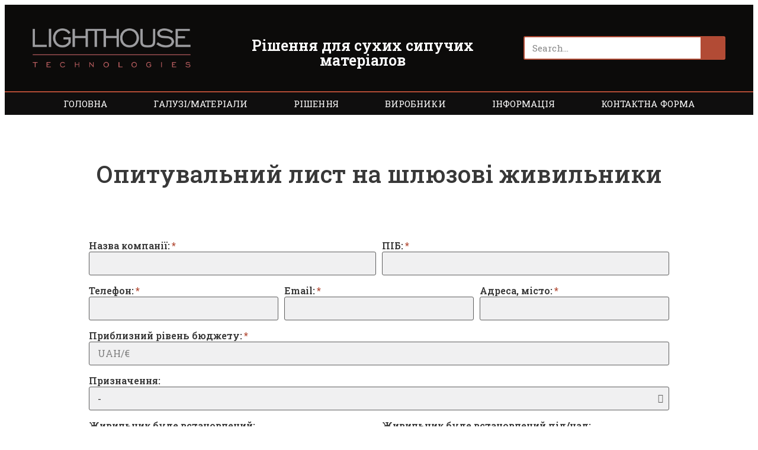

--- FILE ---
content_type: text/html; charset=UTF-8
request_url: https://lht-bulk.com/oprosniy-list-na-shlyuzovie-pitateli/
body_size: 18556
content:

<!DOCTYPE html>
<html class="html" lang="uk" prefix="og: http://ogp.me/ns#" itemscope itemtype="http://schema.org/WebPage">
<head>
	<meta name="yandex-verification" content="a4c80bb199d52d79" />
	<meta charset="UTF-8">
	<link rel="profile" href="http://gmpg.org/xfn/11">
<!-- Global site tag (gtag.js) - Google Analytics -->
<script async src="https://www.googletagmanager.com/gtag/js?id=UA-133573873-1"></script>
<script>
  window.dataLayer = window.dataLayer || [];
  function gtag(){dataLayer.push(arguments);}
  gtag('js', new Date());

  gtag('config', 'UA-133573873-1');
</script>

	<title>Опросный лист на шлюзовые питатели - Lighthouse Technologies</title>
<meta name="viewport" content="width=device-width, initial-scale=1">
<!-- This site is optimized with the Yoast SEO Premium plugin v9.5 - https://yoast.com/wordpress/plugins/seo/ -->
<meta name="robots" content="noindex,follow"/>
<meta property="og:locale" content="uk_UA" />
<meta property="og:type" content="article" />
<meta property="og:title" content="Опросный лист на шлюзовые питатели - Lighthouse Technologies" />
<meta property="og:description" content="Опитувальний лист на шлюзові живильники" />
<meta property="og:url" content="https://lht-bulk.com/oprosniy-list-na-shlyuzovie-pitateli/" />
<meta property="og:site_name" content="Lighthouse Technologies" />
<meta property="article:publisher" content="https://www.facebook.com/lhtbulk/" />
<meta name="twitter:card" content="summary_large_image" />
<meta name="twitter:description" content="Опитувальний лист на шлюзові живильники" />
<meta name="twitter:title" content="Опросный лист на шлюзовые питатели - Lighthouse Technologies" />
<script type='application/ld+json'>{"@context":"https://schema.org","@type":"Organization","url":"https://lht-bulk.com/","sameAs":["https://www.facebook.com/lhtbulk/","https://www.linkedin.com/company/lighthouse-technologies-russia/","https://www.youtube.com/channel/UC2gPxIKy1K6JZfVb79b2PNQ"],"@id":"https://lht-bulk.com/#organization","name":"Lighthouse Technologies","logo":"https://lht-bulk.ru/wp-content/uploads/2018/10/LIGHTHOUSE_technologies.jpeg"}</script>
<script type='application/ld+json'>{"@context":"https://schema.org","@type":"BreadcrumbList","itemListElement":[{"@type":"ListItem","position":1,"item":{"@id":"https://lht-bulk.com/oprosniy-list-na-shlyuzovie-pitateli/","name":"\u041e\u043f\u0440\u043e\u0441\u043d\u044b\u0439 \u043b\u0438\u0441\u0442 \u043d\u0430 \u0448\u043b\u044e\u0437\u043e\u0432\u044b\u0435 \u043f\u0438\u0442\u0430\u0442\u0435\u043b\u0438"}}]}</script>
<!-- / Yoast SEO Premium plugin. -->

<link rel='dns-prefetch' href='//code.jquery.com' />
<link rel='dns-prefetch' href='//s.w.org' />
<link rel="alternate" type="application/rss+xml" title="Lighthouse Technologies &raquo; стрічка" href="https://lht-bulk.com/feed/" />
<link rel="alternate" type="application/rss+xml" title="Lighthouse Technologies &raquo; Канал коментарів" href="https://lht-bulk.com/comments/feed/" />
		<script type="text/javascript">
			window._wpemojiSettings = {"baseUrl":"https:\/\/s.w.org\/images\/core\/emoji\/11.2.0\/72x72\/","ext":".png","svgUrl":"https:\/\/s.w.org\/images\/core\/emoji\/11.2.0\/svg\/","svgExt":".svg","source":{"concatemoji":"https:\/\/lht-bulk.com\/wp-includes\/js\/wp-emoji-release.min.js?ver=5.1.1"}};
			!function(a,b,c){function d(a,b){var c=String.fromCharCode;l.clearRect(0,0,k.width,k.height),l.fillText(c.apply(this,a),0,0);var d=k.toDataURL();l.clearRect(0,0,k.width,k.height),l.fillText(c.apply(this,b),0,0);var e=k.toDataURL();return d===e}function e(a){var b;if(!l||!l.fillText)return!1;switch(l.textBaseline="top",l.font="600 32px Arial",a){case"flag":return!(b=d([55356,56826,55356,56819],[55356,56826,8203,55356,56819]))&&(b=d([55356,57332,56128,56423,56128,56418,56128,56421,56128,56430,56128,56423,56128,56447],[55356,57332,8203,56128,56423,8203,56128,56418,8203,56128,56421,8203,56128,56430,8203,56128,56423,8203,56128,56447]),!b);case"emoji":return b=d([55358,56760,9792,65039],[55358,56760,8203,9792,65039]),!b}return!1}function f(a){var c=b.createElement("script");c.src=a,c.defer=c.type="text/javascript",b.getElementsByTagName("head")[0].appendChild(c)}var g,h,i,j,k=b.createElement("canvas"),l=k.getContext&&k.getContext("2d");for(j=Array("flag","emoji"),c.supports={everything:!0,everythingExceptFlag:!0},i=0;i<j.length;i++)c.supports[j[i]]=e(j[i]),c.supports.everything=c.supports.everything&&c.supports[j[i]],"flag"!==j[i]&&(c.supports.everythingExceptFlag=c.supports.everythingExceptFlag&&c.supports[j[i]]);c.supports.everythingExceptFlag=c.supports.everythingExceptFlag&&!c.supports.flag,c.DOMReady=!1,c.readyCallback=function(){c.DOMReady=!0},c.supports.everything||(h=function(){c.readyCallback()},b.addEventListener?(b.addEventListener("DOMContentLoaded",h,!1),a.addEventListener("load",h,!1)):(a.attachEvent("onload",h),b.attachEvent("onreadystatechange",function(){"complete"===b.readyState&&c.readyCallback()})),g=c.source||{},g.concatemoji?f(g.concatemoji):g.wpemoji&&g.twemoji&&(f(g.twemoji),f(g.wpemoji)))}(window,document,window._wpemojiSettings);
		</script>
		<style type="text/css">
img.wp-smiley,
img.emoji {
	display: inline !important;
	border: none !important;
	box-shadow: none !important;
	height: 1em !important;
	width: 1em !important;
	margin: 0 .07em !important;
	vertical-align: -0.1em !important;
	background: none !important;
	padding: 0 !important;
}
</style>
	<link rel='stylesheet' id='wp-block-library-css'  href='https://lht-bulk.com/wp-includes/css/dist/block-library/style.min.css?ver=5.1.1' type='text/css' media='all' />
<link rel='stylesheet' id='contact-form-7-css'  href='https://lht-bulk.com/wp-content/plugins/contact-form-7/includes/css/styles.css?ver=5.1.4' type='text/css' media='all' />
<link rel='stylesheet' id='ssb-ui-style-css'  href='https://lht-bulk.com/wp-content/plugins/sticky-side-buttons/assets/css/ssb-ui-style.css?ver=5.1.1' type='text/css' media='all' />
<style id='ssb-ui-style-inline-css' type='text/css'>
#ssb-btn-2{background: #b24b35;}
#ssb-btn-2:hover{background:rgba(178,75,53,0.9);}
#ssb-btn-2 a{color: #ffffff;}
.ssb-share-btn,.ssb-share-btn .ssb-social-popup{background:#b24b35;color:#ffffff}.ssb-share-btn:hover{background:rgba(178,75,53,0.9);}.ssb-share-btn a{color:#ffffff !important;}#ssb-btn-1{background: #b24b35;}
#ssb-btn-1:hover{background:rgba(178,75,53,0.9);}
#ssb-btn-1 a{color: #ffffff;}
#ssb-btn-3{background: #b24b35;}
#ssb-btn-3:hover{background:rgba(178,75,53,0.9);}
#ssb-btn-3 a{color: #ffffff;}
#ssb-btn-0{background: #b24b35;}
#ssb-btn-0:hover{background:rgba(178,75,53,0.9);}
#ssb-btn-0 a{color: #ffffff;}

</style>
<link rel='stylesheet' id='ssb-fontawesome-css'  href='https://lht-bulk.com/wp-content/plugins/sticky-side-buttons/assets/css/font-awesome.css?ver=5.1.1' type='text/css' media='all' />
<link rel='stylesheet' id='font-awesome-css'  href='https://lht-bulk.com/wp-content/themes/oceanwp/assets/css/third/font-awesome.min.css?ver=4.7.0' type='text/css' media='all' />
<link rel='stylesheet' id='simple-line-icons-css'  href='https://lht-bulk.com/wp-content/themes/oceanwp/assets/css/third/simple-line-icons.min.css?ver=2.4.0' type='text/css' media='all' />
<link rel='stylesheet' id='magnific-popup-css'  href='https://lht-bulk.com/wp-content/themes/oceanwp/assets/css/third/magnific-popup.min.css?ver=1.0.0' type='text/css' media='all' />
<link rel='stylesheet' id='slick-css'  href='https://lht-bulk.com/wp-content/themes/oceanwp/assets/css/third/slick.min.css?ver=1.6.0' type='text/css' media='all' />
<link rel='stylesheet' id='oceanwp-style-css'  href='https://lht-bulk.com/wp-content/themes/oceanwp/assets/css/style.min.css?ver=1.5.27.1613572118' type='text/css' media='all' />
<link rel='stylesheet' id='chld_thm_cfg_child-css'  href='https://lht-bulk.com/wp-content/themes/oceanwp-child/style.css?ver=1.5.27.1613572118' type='text/css' media='all' />
<link rel='stylesheet' id='style-filter-css'  href='https://lht-bulk.com/wp-content/themes/oceanwp-child/filter.css?ver=1.5.27.1613572118' type='text/css' media='all' />
<link rel='stylesheet' id='elementor-icons-css'  href='https://lht-bulk.com/wp-content/plugins/elementor/assets/lib/eicons/css/elementor-icons.min.css?ver=4.2.0' type='text/css' media='all' />
<link rel='stylesheet' id='elementor-animations-css'  href='https://lht-bulk.com/wp-content/plugins/elementor/assets/lib/animations/animations.min.css?ver=2.4.7' type='text/css' media='all' />
<link rel='stylesheet' id='elementor-frontend-css'  href='https://lht-bulk.com/wp-content/uploads/elementor/css/custom-frontend.min.css?ver=1551517230' type='text/css' media='all' />
<link rel='stylesheet' id='elementor-pro-css'  href='https://lht-bulk.com/wp-content/uploads/elementor/css/custom-pro-frontend.min.css?ver=1551517230' type='text/css' media='all' />
<link rel='stylesheet' id='elementor-global-css'  href='https://lht-bulk.com/wp-content/uploads/elementor/css/global.css?ver=1551517231' type='text/css' media='all' />
<link rel='stylesheet' id='elementor-post-7266-css'  href='https://lht-bulk.com/wp-content/uploads/elementor/css/post-7266.css?ver=1745652287' type='text/css' media='all' />
<link rel='stylesheet' id='elementor-post-90-css'  href='https://lht-bulk.com/wp-content/uploads/elementor/css/post-90.css?ver=1749856829' type='text/css' media='all' />
<link rel='stylesheet' id='elementor-post-284-css'  href='https://lht-bulk.com/wp-content/uploads/elementor/css/post-284.css?ver=1745360753' type='text/css' media='all' />
<link rel='stylesheet' id='tablepress-default-css'  href='https://lht-bulk.com/wp-content/plugins/tablepress/css/default.min.css?ver=1.9.2' type='text/css' media='all' />
<link rel='stylesheet' id='popup-maker-site-css'  href='//lht-bulk.com/wp-content/uploads/pum/pum-site-styles.css?generated=1567072057&#038;ver=1.8.11' type='text/css' media='all' />
<link rel='stylesheet' id='oe-widgets-style-css'  href='https://lht-bulk.com/wp-content/plugins/ocean-extra/assets/css/widgets.css?ver=5.1.1' type='text/css' media='all' />
<link rel='stylesheet' id='google-fonts-1-css'  href='https://fonts.googleapis.com/css?family=Roboto+Slab%3A100%2C100italic%2C200%2C200italic%2C300%2C300italic%2C400%2C400italic%2C500%2C500italic%2C600%2C600italic%2C700%2C700italic%2C800%2C800italic%2C900%2C900italic&#038;subset=cyrillic&#038;ver=5.1.1' type='text/css' media='all' />
<script type='text/javascript' src='https://lht-bulk.com/wp-includes/js/jquery/jquery.js?ver=1.12.4'></script>
<script type='text/javascript' src='https://lht-bulk.com/wp-includes/js/jquery/jquery-migrate.min.js?ver=1.4.1'></script>
<script type='text/javascript'>
/* <![CDATA[ */
var ssb_ui_data = {"z_index":"100"};
/* ]]> */
</script>
<script type='text/javascript' src='https://lht-bulk.com/wp-content/plugins/sticky-side-buttons/assets/js/ssb-ui-js.js?ver=5.1.1'></script>
<link rel='https://api.w.org/' href='https://lht-bulk.com/wp-json/' />
<link rel="EditURI" type="application/rsd+xml" title="RSD" href="https://lht-bulk.com/xmlrpc.php?rsd" />
<link rel="wlwmanifest" type="application/wlwmanifest+xml" href="https://lht-bulk.com/wp-includes/wlwmanifest.xml" /> 
<meta name="generator" content="WordPress 5.1.1" />
<link rel='shortlink' href='https://lht-bulk.com/?p=7266' />
<link rel="alternate" type="application/json+oembed" href="https://lht-bulk.com/wp-json/oembed/1.0/embed?url=https%3A%2F%2Flht-bulk.com%2Foprosniy-list-na-shlyuzovie-pitateli%2F" />
<link rel="alternate" type="text/xml+oembed" href="https://lht-bulk.com/wp-json/oembed/1.0/embed?url=https%3A%2F%2Flht-bulk.com%2Foprosniy-list-na-shlyuzovie-pitateli%2F&#038;format=xml" />
    <style type="text/css" id="ppcf7-header-css">
.pp-cookies-notice{position:fixed;bottom:0;left:0;right:0;padding:10px 20px;border-top:1px solid #ccc;background:#fff;z-index:999;display:none;}.pp-left,.pp-right{float:left;}.pp-left{width:80%;}.pp-right{width:20%;text-align:right;}.pp-btn{cursor:pointer;border-bottom:1px dashed;display:inline-block;padding:2px;opacity:0.8;}.pp-btn:hover{border-color:transparent;}@media(max-width:991px){.pp-left,.pp-right{float:none;width:100%;}.pp-right{text-align:left;}}
    </style>    
    <link rel="apple-touch-icon" sizes="180x180" href="/wp-content/uploads/fbrfg/apple-touch-icon.png">
<link rel="icon" type="image/png" sizes="32x32" href="/wp-content/uploads/fbrfg/favicon-32x32.png">
<link rel="icon" type="image/png" sizes="16x16" href="/wp-content/uploads/fbrfg/favicon-16x16.png">
<link rel="manifest" href="/wp-content/uploads/fbrfg/site.webmanifest">
<link rel="mask-icon" href="/wp-content/uploads/fbrfg/safari-pinned-tab.svg" color="#5bbad5">
<link rel="shortcut icon" href="/wp-content/uploads/fbrfg/favicon.ico">
<meta name="msapplication-TileColor" content="#da532c">
<meta name="msapplication-config" content="/wp-content/uploads/fbrfg/browserconfig.xml">
<meta name="theme-color" content="#ffffff">		<style type="text/css">.recentcomments a{display:inline !important;padding:0 !important;margin:0 !important;}</style>
		<link rel="icon" href="https://lht-bulk.com/wp-content/uploads/2019/05/cropped-LHT_logo_dry_Монтажная-область-1-1-32x32.png" sizes="32x32" />
<link rel="icon" href="https://lht-bulk.com/wp-content/uploads/2019/05/cropped-LHT_logo_dry_Монтажная-область-1-1-192x192.png" sizes="192x192" />
<link rel="apple-touch-icon-precomposed" href="https://lht-bulk.com/wp-content/uploads/2019/05/cropped-LHT_logo_dry_Монтажная-область-1-1-180x180.png" />
<meta name="msapplication-TileImage" content="https://lht-bulk.com/wp-content/uploads/2019/05/cropped-LHT_logo_dry_Монтажная-область-1-1-270x270.png" />

<!-- BEGIN ExactMetrics v5.3.7 Universal Analytics - https://exactmetrics.com/ -->
<script>
(function(i,s,o,g,r,a,m){i['GoogleAnalyticsObject']=r;i[r]=i[r]||function(){
	(i[r].q=i[r].q||[]).push(arguments)},i[r].l=1*new Date();a=s.createElement(o),
	m=s.getElementsByTagName(o)[0];a.async=1;a.src=g;m.parentNode.insertBefore(a,m)
})(window,document,'script','https://www.google-analytics.com/analytics.js','ga');
  ga('create', 'UA-137269973-1', 'auto');
  ga('send', 'pageview');
</script>
<!-- END ExactMetrics Universal Analytics -->
		<style type="text/css" id="wp-custom-css">
			header.page-header{display:none}		</style>
		<!-- OceanWP CSS -->
<style type="text/css">
/* Header CSS */#site-header.has-header-media .overlay-header-media{background-color:rgba(0,0,0,0.5)}
</style></head>

<body class="page-template-default page page-id-7266 oceanwp-theme sidebar-mobile default-breakpoint content-full-screen has-breadcrumbs elementor-default elementor-page elementor-page-7266">

	
	<div id="outer-wrap" class="site clr">

		
		<div id="wrap" class="clr">

			
			
<header id="site-header" class="clr" data-height="74" itemscope="itemscope" itemtype="http://schema.org/WPHeader">

			<div data-elementor-type="header" data-elementor-id="90" class="elementor elementor-90 elementor-location-header" data-elementor-settings="[]">
			<div class="elementor-inner">
				<div class="elementor-section-wrap">
							<section data-id="0734591" class="elementor-element elementor-element-0734591 elementor-section-boxed elementor-section-height-default elementor-section-height-default elementor-section elementor-top-section" data-settings="{&quot;background_background&quot;:&quot;classic&quot;}" data-element_type="section">
							<div class="elementor-background-overlay"></div>
							<div class="elementor-container elementor-column-gap-default">
				<div class="elementor-row">
				<div data-id="662f76a" class="elementor-element elementor-element-662f76a elementor-column elementor-col-100 elementor-top-column" data-element_type="column">
			<div class="elementor-column-wrap  elementor-element-populated">
					<div class="elementor-widget-wrap">
				<section data-id="1750a6b" class="elementor-element elementor-element-1750a6b elementor-section-boxed elementor-section-height-default elementor-section-height-default elementor-section elementor-inner-section" data-settings="{&quot;background_background&quot;:&quot;classic&quot;}" data-element_type="section">
						<div class="elementor-container elementor-column-gap-default">
				<div class="elementor-row">
				<div data-id="7c1ec4e" class="elementor-element elementor-element-7c1ec4e elementor-column elementor-col-33 elementor-inner-column" data-element_type="column">
			<div class="elementor-column-wrap  elementor-element-populated">
					<div class="elementor-widget-wrap">
				<div data-id="9033fd9" class="elementor-element elementor-element-9033fd9 elementor-widget elementor-widget-image" data-element_type="image.default">
				<div class="elementor-widget-container">
					<div class="elementor-image">
											<a href="https://lht-bulk.com" data-elementor-open-lightbox="">
							<img width="775" height="192" src="https://lht-bulk.com/wp-content/uploads/2018/10/180416_NewLogo_Tehnologies_en_o.png" class="elementor-animation-grow attachment-full size-full" alt="" srcset="https://lht-bulk.com/wp-content/uploads/2018/10/180416_NewLogo_Tehnologies_en_o.png 775w, https://lht-bulk.com/wp-content/uploads/2018/10/180416_NewLogo_Tehnologies_en_o-300x74.png 300w, https://lht-bulk.com/wp-content/uploads/2018/10/180416_NewLogo_Tehnologies_en_o-768x190.png 768w" sizes="(max-width: 775px) 100vw, 775px" />								</a>
											</div>
				</div>
				</div>
						</div>
			</div>
		</div>
				<div data-id="8628d13" class="elementor-element elementor-element-8628d13 elementor-column elementor-col-33 elementor-inner-column" data-element_type="column">
			<div class="elementor-column-wrap  elementor-element-populated">
					<div class="elementor-widget-wrap">
				<div data-id="3b7c186" class="elementor-element elementor-element-3b7c186 elementor-hidden-tablet elementor-hidden-phone elementor-widget elementor-widget-text-editor" data-element_type="text-editor.default">
				<div class="elementor-widget-container">
					<div class="elementor-text-editor elementor-clearfix"><a href="https://lht-bulk.com/resheniya/">Рішення для </a>
<a href="https://lht-bulk.com/resheniya/">сухих сипучих матеріалов</a></div>
				</div>
				</div>
						</div>
			</div>
		</div>
				<div data-id="ebc0b76" class="elementor-element elementor-element-ebc0b76 elementor-column elementor-col-33 elementor-inner-column" data-element_type="column">
			<div class="elementor-column-wrap  elementor-element-populated">
					<div class="elementor-widget-wrap">
				<div data-id="e12a29b" class="elementor-element elementor-element-e12a29b elementor-search-form--skin-full_screen elementor-hidden-desktop elementor-widget elementor-widget-search-form" data-settings="{&quot;skin&quot;:&quot;full_screen&quot;}" data-element_type="search-form.default">
				<div class="elementor-widget-container">
					<form class="elementor-search-form" role="search" action="https://lht-bulk.com" method="get">
						<div class="elementor-search-form__toggle">
				<i class="fa fa-search" aria-hidden="true"></i>
				<span class="elementor-screen-only">Search</span>
			</div>
						<div class="elementor-search-form__container">
								<input placeholder="Search..." class="elementor-search-form__input" type="search" name="s" title="Search" value="">
												<div class="dialog-lightbox-close-button dialog-close-button">
					<i class="eicon-close" aria-hidden="true"></i>
					<span class="elementor-screen-only">Close</span>
				</div>
							</div>
		</form>
				</div>
				</div>
				<div data-id="7e8fa84" class="elementor-element elementor-element-7e8fa84 elementor-hidden-tablet elementor-hidden-phone elementor-search-form--skin-classic elementor-search-form--button-type-icon elementor-search-form--icon-search elementor-widget elementor-widget-search-form" data-settings="{&quot;skin&quot;:&quot;classic&quot;}" data-element_type="search-form.default">
				<div class="elementor-widget-container">
					<form class="elementor-search-form" role="search" action="https://lht-bulk.com" method="get">
						<div class="elementor-search-form__container">
								<input placeholder="Search..." class="elementor-search-form__input" type="search" name="s" title="Search" value="">
								<button class="elementor-search-form__submit" type="submit">
											<i class="fa fa-search" aria-hidden="true"></i>
						<span class="elementor-screen-only">Search</span>
									</button>
											</div>
		</form>
				</div>
				</div>
						</div>
			</div>
		</div>
						</div>
			</div>
		</section>
						</div>
			</div>
		</div>
						</div>
			</div>
		</section>
				<section data-id="3215510" class="elementor-element elementor-element-3215510 elementor-section-boxed elementor-section-height-default elementor-section-height-default elementor-section elementor-top-section" data-settings="{&quot;background_background&quot;:&quot;classic&quot;,&quot;sticky&quot;:&quot;top&quot;,&quot;sticky_effects_offset&quot;:10,&quot;sticky_on&quot;:[&quot;desktop&quot;,&quot;tablet&quot;,&quot;mobile&quot;],&quot;sticky_offset&quot;:0}" data-element_type="section">
						<div class="elementor-container elementor-column-gap-no">
				<div class="elementor-row">
				<div data-id="4040b59" class="elementor-element elementor-element-4040b59 elementor-column elementor-col-100 elementor-top-column" data-element_type="column">
			<div class="elementor-column-wrap  elementor-element-populated">
					<div class="elementor-widget-wrap">
				<div data-id="5794b44" class="elementor-element elementor-element-5794b44 elementor-nav-menu__align-center elementor-nav-menu--indicator-chevron elementor-nav-menu--stretch elementor-nav-menu__text-align-center elementor-nav-menu--dropdown-tablet elementor-nav-menu--toggle elementor-nav-menu--burger elementor-widget elementor-widget-nav-menu" data-settings="{&quot;full_width&quot;:&quot;stretch&quot;,&quot;layout&quot;:&quot;horizontal&quot;,&quot;toggle&quot;:&quot;burger&quot;}" data-element_type="nav-menu.default">
				<div class="elementor-widget-container">
						<nav class="elementor-nav-menu--main elementor-nav-menu__container elementor-nav-menu--layout-horizontal e--pointer-background e--animation-fade"><ul id="menu-1-5794b44" class="elementor-nav-menu"><li class="menu-item menu-item-type-post_type menu-item-object-page menu-item-home menu-item-5505"><a href="https://lht-bulk.com/" class="elementor-item">Головна</a></li>
<li class="menu-item menu-item-type-post_type menu-item-object-page menu-item-7969"><a href="https://lht-bulk.com/home/galuzi/" class="elementor-item">Галузі/матеріали</a></li>
<li class="menu-item menu-item-type-post_type menu-item-object-page menu-item-has-children menu-item-5555"><a href="https://lht-bulk.com/home/rishennia/" class="elementor-item">Рішення</a>
<ul class="sub-menu elementor-nav-menu--dropdown">
	<li class="menu-item menu-item-type-post_type menu-item-object-page menu-item-has-children menu-item-5516"><a href="https://lht-bulk.com/home/rishennia/hranenie/" class="elementor-sub-item">Зберігання</a>
	<ul class="sub-menu elementor-nav-menu--dropdown">
		<li class="menu-item menu-item-type-post_type menu-item-object-page menu-item-5531"><a href="https://lht-bulk.com/home/rishennia/hranenie/silosy-i-flex-silosy/" class="elementor-sub-item">Силоси і флекс-силоси</a></li>
		<li class="menu-item menu-item-type-post_type menu-item-object-page menu-item-5530"><a href="https://lht-bulk.com/home/rishennia/hranenie/konteynery/" class="elementor-sub-item">Контейнери</a></li>
		<li class="menu-item menu-item-type-post_type menu-item-object-page menu-item-5526"><a href="https://lht-bulk.com/home/rishennia/hranenie/big-begi/" class="elementor-sub-item">Біг-беги</a></li>
	</ul>
</li>
	<li class="menu-item menu-item-type-post_type menu-item-object-page menu-item-has-children menu-item-5511"><a href="https://lht-bulk.com/home/rishennia/dozirovanie/" class="elementor-sub-item">Дозування</a>
	<ul class="sub-menu elementor-nav-menu--dropdown">
		<li class="menu-item menu-item-type-post_type menu-item-object-page menu-item-5518"><a href="https://lht-bulk.com/home/rishennia/dozirovanie/shlyuzovie-pitateli/" class="elementor-sub-item">Шлюзові живильники</a></li>
		<li class="menu-item menu-item-type-post_type menu-item-object-page menu-item-5517"><a href="https://lht-bulk.com/home/rishennia/dozirovanie/shyberni_zasuvky/" class="elementor-sub-item">Шиберні засувки / затвори</a></li>
		<li class="menu-item menu-item-type-post_type menu-item-object-page menu-item-5519"><a href="https://lht-bulk.com/home/rishennia/dozirovanie/shnekovye-pitateli/" class="elementor-sub-item">Шнекові живильники</a></li>
	</ul>
</li>
	<li class="menu-item menu-item-type-post_type menu-item-object-page menu-item-has-children menu-item-5515"><a href="https://lht-bulk.com/home/rishennia/transportirovka/" class="elementor-sub-item">Транспортування</a>
	<ul class="sub-menu elementor-nav-menu--dropdown">
		<li class="menu-item menu-item-type-post_type menu-item-object-page menu-item-5522"><a href="https://lht-bulk.com/home/rishennia/transportirovka/raspredeliteli-potoka/" class="elementor-sub-item">Розподілювачі/Дивертери DMN</a></li>
		<li class="menu-item menu-item-type-post_type menu-item-object-page menu-item-5520"><a href="https://lht-bulk.com/home/rishennia/transportirovka/divertery/" class="elementor-sub-item">Розподілювачі/Дивертери VORTEX</a></li>
		<li class="menu-item menu-item-type-post_type menu-item-object-page menu-item-5521"><a href="https://lht-bulk.com/home/rishennia/transportirovka/zagruzochnoe-ustroystvo/" class="elementor-sub-item">Завантажувальне обладнання Vortex</a></li>
		<li class="menu-item menu-item-type-post_type menu-item-object-page menu-item-8875"><a href="https://lht-bulk.com/home/rishennia/transportirovka/zagruzochnoe-ustroystvo-dino/" class="elementor-sub-item">Завантажувальне обладнання Dino</a></li>
		<li class="menu-item menu-item-type-post_type menu-item-object-page menu-item-9017"><a href="https://lht-bulk.com/home/rishennia/transportirovka/oborudovanie-dlya-transportirovki-van-beek/" class="elementor-sub-item">Обладнання для транспортування</a></li>
		<li class="menu-item menu-item-type-post_type menu-item-object-page menu-item-5525"><a href="https://lht-bulk.com/home/rishennia/transportirovka/mufty-i-homuty/" class="elementor-sub-item">Муфти та хомути</a></li>
		<li class="menu-item menu-item-type-post_type menu-item-object-page menu-item-5523"><a href="https://lht-bulk.com/home/rishennia/transportirovka/trubnye-sistemy/" class="elementor-sub-item">Трубні системи</a></li>
		<li class="menu-item menu-item-type-post_type menu-item-object-page menu-item-8697"><a href="https://lht-bulk.com/?page_id=8615" class="elementor-sub-item">Рукавні з&#8217;єднання BFM</a></li>
	</ul>
</li>
	<li class="menu-item menu-item-type-post_type menu-item-object-page menu-item-has-children menu-item-5512"><a href="https://lht-bulk.com/home/rishennia/izmelchenie/" class="elementor-sub-item">Подрібнення</a>
	<ul class="sub-menu elementor-nav-menu--dropdown">
		<li class="menu-item menu-item-type-post_type menu-item-object-page menu-item-5529"><a href="https://lht-bulk.com/home/rishennia/izmelchenie/izmelchiteli/" class="elementor-sub-item">Подрібнювачі</a></li>
	</ul>
</li>
	<li class="menu-item menu-item-type-post_type menu-item-object-page menu-item-has-children menu-item-5510"><a href="https://lht-bulk.com/home/rishennia/proseivanie/" class="elementor-sub-item">Просіювання</a>
	<ul class="sub-menu elementor-nav-menu--dropdown">
		<li class="menu-item menu-item-type-post_type menu-item-object-page menu-item-9536"><a href="https://lht-bulk.com/home/rishennia/proseivanie/proseivayushhie-mashiny/" class="elementor-sub-item">Розсіювальні машини</a></li>
		<li class="menu-item menu-item-type-post_type menu-item-object-page menu-item-9541"><a href="https://lht-bulk.com/home/rishennia/proseivanie/sievmaster-ultrasonic-system/" class="elementor-sub-item">Аксесуари</a></li>
	</ul>
</li>
	<li class="menu-item menu-item-type-post_type menu-item-object-page menu-item-has-children menu-item-5514"><a href="https://lht-bulk.com/home/rishennia/smeshivanie/" class="elementor-sub-item">Змішування</a>
	<ul class="sub-menu elementor-nav-menu--dropdown">
		<li class="menu-item menu-item-type-post_type menu-item-object-page menu-item-5532"><a href="https://lht-bulk.com/home/rishennia/smeshivanie/smesiteli/" class="elementor-sub-item">Змішувачі</a></li>
	</ul>
</li>
	<li class="menu-item menu-item-type-post_type menu-item-object-page menu-item-9271"><a href="https://lht-bulk.com/home/rishennia/metallootdelenie/" class="elementor-sub-item">Металовідокремлення</a></li>
</ul>
</li>
<li class="menu-item menu-item-type-post_type menu-item-object-page menu-item-has-children menu-item-5533"><a href="https://lht-bulk.com/home/vyrobnyky/" class="elementor-item">Виробники</a>
<ul class="sub-menu elementor-nav-menu--dropdown">
	<li class="menu-item menu-item-type-post_type menu-item-object-page menu-item-5534"><a href="https://lht-bulk.com/home/vyrobnyky/dmn/" class="elementor-sub-item">DMN Westinghouse</a></li>
	<li class="menu-item menu-item-type-post_type menu-item-object-page menu-item-5536"><a href="https://lht-bulk.com/home/vyrobnyky/morris-coupling/" class="elementor-sub-item">Morris Couplings</a></li>
	<li class="menu-item menu-item-type-post_type menu-item-object-page menu-item-5538"><a href="https://lht-bulk.com/home/vyrobnyky/farleygreene/" class="elementor-sub-item">Farleygreene</a></li>
	<li class="menu-item menu-item-type-post_type menu-item-object-page menu-item-8856"><a href="https://lht-bulk.com/home/vyrobnyky/dino/" class="elementor-sub-item">Dino</a></li>
	<li class="menu-item menu-item-type-post_type menu-item-object-page menu-item-9018"><a href="https://lht-bulk.com/home/vyrobnyky/van-beek/" class="elementor-sub-item">Van Beek</a></li>
	<li class="menu-item menu-item-type-post_type menu-item-object-page menu-item-9109"><a href="https://lht-bulk.com/home/vyrobnyky/eclipse-magnetics/" class="elementor-sub-item">Eclipse magnetics</a></li>
</ul>
</li>
<li class="menu-item menu-item-type-post_type menu-item-object-page menu-item-has-children menu-item-5542"><a href="https://lht-bulk.com/home/resursy/" class="elementor-item">Інформація</a>
<ul class="sub-menu elementor-nav-menu--dropdown">
	<li class="menu-item menu-item-type-post_type menu-item-object-page menu-item-5506"><a href="https://lht-bulk.com/home/pro-kompaniu/" class="elementor-sub-item">Про компанію</a></li>
	<li class="menu-item menu-item-type-custom menu-item-object-custom menu-item-5507"><a href="https://lht-bulk.com/o-kompanii/" class="elementor-sub-item">Lighthouse Technologies</a></li>
	<li class="menu-item menu-item-type-post_type menu-item-object-page menu-item-5541"><a href="https://lht-bulk.com/home/resursy/novyny/" class="elementor-sub-item">Новини</a></li>
	<li class="menu-item menu-item-type-post_type menu-item-object-page menu-item-5544"><a href="https://lht-bulk.com/home/resursy/tehnicheskie-staty/" class="elementor-sub-item">Технічні статті</a></li>
	<li class="menu-item menu-item-type-post_type menu-item-object-page menu-item-5543"><a href="https://lht-bulk.com/home/resursy/sertificaty/" class="elementor-sub-item">Сертифікати</a></li>
	<li class="menu-item menu-item-type-post_type menu-item-object-page menu-item-5540"><a href="https://lht-bulk.com/home/resursy/zagruzki/" class="elementor-sub-item">Завантаження</a></li>
</ul>
</li>
<li class="menu-item menu-item-type-post_type menu-item-object-page menu-item-5545"><a href="https://lht-bulk.com/home/kontakty/" class="elementor-item">Контактна форма</a></li>
</ul></nav>
					<div class="elementor-menu-toggle">
			<i class="eicon" aria-hidden="true"></i>
			<span class="elementor-screen-only">Menu</span>
		</div>
		<nav class="elementor-nav-menu--dropdown elementor-nav-menu__container"><ul id="menu-2-5794b44" class="elementor-nav-menu"><li class="menu-item menu-item-type-post_type menu-item-object-page menu-item-home menu-item-5505"><a href="https://lht-bulk.com/" class="elementor-item">Головна</a></li>
<li class="menu-item menu-item-type-post_type menu-item-object-page menu-item-7969"><a href="https://lht-bulk.com/home/galuzi/" class="elementor-item">Галузі/матеріали</a></li>
<li class="menu-item menu-item-type-post_type menu-item-object-page menu-item-has-children menu-item-5555"><a href="https://lht-bulk.com/home/rishennia/" class="elementor-item">Рішення</a>
<ul class="sub-menu elementor-nav-menu--dropdown">
	<li class="menu-item menu-item-type-post_type menu-item-object-page menu-item-has-children menu-item-5516"><a href="https://lht-bulk.com/home/rishennia/hranenie/" class="elementor-sub-item">Зберігання</a>
	<ul class="sub-menu elementor-nav-menu--dropdown">
		<li class="menu-item menu-item-type-post_type menu-item-object-page menu-item-5531"><a href="https://lht-bulk.com/home/rishennia/hranenie/silosy-i-flex-silosy/" class="elementor-sub-item">Силоси і флекс-силоси</a></li>
		<li class="menu-item menu-item-type-post_type menu-item-object-page menu-item-5530"><a href="https://lht-bulk.com/home/rishennia/hranenie/konteynery/" class="elementor-sub-item">Контейнери</a></li>
		<li class="menu-item menu-item-type-post_type menu-item-object-page menu-item-5526"><a href="https://lht-bulk.com/home/rishennia/hranenie/big-begi/" class="elementor-sub-item">Біг-беги</a></li>
	</ul>
</li>
	<li class="menu-item menu-item-type-post_type menu-item-object-page menu-item-has-children menu-item-5511"><a href="https://lht-bulk.com/home/rishennia/dozirovanie/" class="elementor-sub-item">Дозування</a>
	<ul class="sub-menu elementor-nav-menu--dropdown">
		<li class="menu-item menu-item-type-post_type menu-item-object-page menu-item-5518"><a href="https://lht-bulk.com/home/rishennia/dozirovanie/shlyuzovie-pitateli/" class="elementor-sub-item">Шлюзові живильники</a></li>
		<li class="menu-item menu-item-type-post_type menu-item-object-page menu-item-5517"><a href="https://lht-bulk.com/home/rishennia/dozirovanie/shyberni_zasuvky/" class="elementor-sub-item">Шиберні засувки / затвори</a></li>
		<li class="menu-item menu-item-type-post_type menu-item-object-page menu-item-5519"><a href="https://lht-bulk.com/home/rishennia/dozirovanie/shnekovye-pitateli/" class="elementor-sub-item">Шнекові живильники</a></li>
	</ul>
</li>
	<li class="menu-item menu-item-type-post_type menu-item-object-page menu-item-has-children menu-item-5515"><a href="https://lht-bulk.com/home/rishennia/transportirovka/" class="elementor-sub-item">Транспортування</a>
	<ul class="sub-menu elementor-nav-menu--dropdown">
		<li class="menu-item menu-item-type-post_type menu-item-object-page menu-item-5522"><a href="https://lht-bulk.com/home/rishennia/transportirovka/raspredeliteli-potoka/" class="elementor-sub-item">Розподілювачі/Дивертери DMN</a></li>
		<li class="menu-item menu-item-type-post_type menu-item-object-page menu-item-5520"><a href="https://lht-bulk.com/home/rishennia/transportirovka/divertery/" class="elementor-sub-item">Розподілювачі/Дивертери VORTEX</a></li>
		<li class="menu-item menu-item-type-post_type menu-item-object-page menu-item-5521"><a href="https://lht-bulk.com/home/rishennia/transportirovka/zagruzochnoe-ustroystvo/" class="elementor-sub-item">Завантажувальне обладнання Vortex</a></li>
		<li class="menu-item menu-item-type-post_type menu-item-object-page menu-item-8875"><a href="https://lht-bulk.com/home/rishennia/transportirovka/zagruzochnoe-ustroystvo-dino/" class="elementor-sub-item">Завантажувальне обладнання Dino</a></li>
		<li class="menu-item menu-item-type-post_type menu-item-object-page menu-item-9017"><a href="https://lht-bulk.com/home/rishennia/transportirovka/oborudovanie-dlya-transportirovki-van-beek/" class="elementor-sub-item">Обладнання для транспортування</a></li>
		<li class="menu-item menu-item-type-post_type menu-item-object-page menu-item-5525"><a href="https://lht-bulk.com/home/rishennia/transportirovka/mufty-i-homuty/" class="elementor-sub-item">Муфти та хомути</a></li>
		<li class="menu-item menu-item-type-post_type menu-item-object-page menu-item-5523"><a href="https://lht-bulk.com/home/rishennia/transportirovka/trubnye-sistemy/" class="elementor-sub-item">Трубні системи</a></li>
		<li class="menu-item menu-item-type-post_type menu-item-object-page menu-item-8697"><a href="https://lht-bulk.com/?page_id=8615" class="elementor-sub-item">Рукавні з&#8217;єднання BFM</a></li>
	</ul>
</li>
	<li class="menu-item menu-item-type-post_type menu-item-object-page menu-item-has-children menu-item-5512"><a href="https://lht-bulk.com/home/rishennia/izmelchenie/" class="elementor-sub-item">Подрібнення</a>
	<ul class="sub-menu elementor-nav-menu--dropdown">
		<li class="menu-item menu-item-type-post_type menu-item-object-page menu-item-5529"><a href="https://lht-bulk.com/home/rishennia/izmelchenie/izmelchiteli/" class="elementor-sub-item">Подрібнювачі</a></li>
	</ul>
</li>
	<li class="menu-item menu-item-type-post_type menu-item-object-page menu-item-has-children menu-item-5510"><a href="https://lht-bulk.com/home/rishennia/proseivanie/" class="elementor-sub-item">Просіювання</a>
	<ul class="sub-menu elementor-nav-menu--dropdown">
		<li class="menu-item menu-item-type-post_type menu-item-object-page menu-item-9536"><a href="https://lht-bulk.com/home/rishennia/proseivanie/proseivayushhie-mashiny/" class="elementor-sub-item">Розсіювальні машини</a></li>
		<li class="menu-item menu-item-type-post_type menu-item-object-page menu-item-9541"><a href="https://lht-bulk.com/home/rishennia/proseivanie/sievmaster-ultrasonic-system/" class="elementor-sub-item">Аксесуари</a></li>
	</ul>
</li>
	<li class="menu-item menu-item-type-post_type menu-item-object-page menu-item-has-children menu-item-5514"><a href="https://lht-bulk.com/home/rishennia/smeshivanie/" class="elementor-sub-item">Змішування</a>
	<ul class="sub-menu elementor-nav-menu--dropdown">
		<li class="menu-item menu-item-type-post_type menu-item-object-page menu-item-5532"><a href="https://lht-bulk.com/home/rishennia/smeshivanie/smesiteli/" class="elementor-sub-item">Змішувачі</a></li>
	</ul>
</li>
	<li class="menu-item menu-item-type-post_type menu-item-object-page menu-item-9271"><a href="https://lht-bulk.com/home/rishennia/metallootdelenie/" class="elementor-sub-item">Металовідокремлення</a></li>
</ul>
</li>
<li class="menu-item menu-item-type-post_type menu-item-object-page menu-item-has-children menu-item-5533"><a href="https://lht-bulk.com/home/vyrobnyky/" class="elementor-item">Виробники</a>
<ul class="sub-menu elementor-nav-menu--dropdown">
	<li class="menu-item menu-item-type-post_type menu-item-object-page menu-item-5534"><a href="https://lht-bulk.com/home/vyrobnyky/dmn/" class="elementor-sub-item">DMN Westinghouse</a></li>
	<li class="menu-item menu-item-type-post_type menu-item-object-page menu-item-5536"><a href="https://lht-bulk.com/home/vyrobnyky/morris-coupling/" class="elementor-sub-item">Morris Couplings</a></li>
	<li class="menu-item menu-item-type-post_type menu-item-object-page menu-item-5538"><a href="https://lht-bulk.com/home/vyrobnyky/farleygreene/" class="elementor-sub-item">Farleygreene</a></li>
	<li class="menu-item menu-item-type-post_type menu-item-object-page menu-item-8856"><a href="https://lht-bulk.com/home/vyrobnyky/dino/" class="elementor-sub-item">Dino</a></li>
	<li class="menu-item menu-item-type-post_type menu-item-object-page menu-item-9018"><a href="https://lht-bulk.com/home/vyrobnyky/van-beek/" class="elementor-sub-item">Van Beek</a></li>
	<li class="menu-item menu-item-type-post_type menu-item-object-page menu-item-9109"><a href="https://lht-bulk.com/home/vyrobnyky/eclipse-magnetics/" class="elementor-sub-item">Eclipse magnetics</a></li>
</ul>
</li>
<li class="menu-item menu-item-type-post_type menu-item-object-page menu-item-has-children menu-item-5542"><a href="https://lht-bulk.com/home/resursy/" class="elementor-item">Інформація</a>
<ul class="sub-menu elementor-nav-menu--dropdown">
	<li class="menu-item menu-item-type-post_type menu-item-object-page menu-item-5506"><a href="https://lht-bulk.com/home/pro-kompaniu/" class="elementor-sub-item">Про компанію</a></li>
	<li class="menu-item menu-item-type-custom menu-item-object-custom menu-item-5507"><a href="https://lht-bulk.com/o-kompanii/" class="elementor-sub-item">Lighthouse Technologies</a></li>
	<li class="menu-item menu-item-type-post_type menu-item-object-page menu-item-5541"><a href="https://lht-bulk.com/home/resursy/novyny/" class="elementor-sub-item">Новини</a></li>
	<li class="menu-item menu-item-type-post_type menu-item-object-page menu-item-5544"><a href="https://lht-bulk.com/home/resursy/tehnicheskie-staty/" class="elementor-sub-item">Технічні статті</a></li>
	<li class="menu-item menu-item-type-post_type menu-item-object-page menu-item-5543"><a href="https://lht-bulk.com/home/resursy/sertificaty/" class="elementor-sub-item">Сертифікати</a></li>
	<li class="menu-item menu-item-type-post_type menu-item-object-page menu-item-5540"><a href="https://lht-bulk.com/home/resursy/zagruzki/" class="elementor-sub-item">Завантаження</a></li>
</ul>
</li>
<li class="menu-item menu-item-type-post_type menu-item-object-page menu-item-5545"><a href="https://lht-bulk.com/home/kontakty/" class="elementor-item">Контактна форма</a></li>
</ul></nav>
				</div>
				</div>
						</div>
			</div>
		</div>
						</div>
			</div>
		</section>
						</div>
			</div>
		</div>
		
</header><!-- #site-header -->


						
			<main id="main" class="site-main clr" >

				

<header class="page-header">

	
	<div class="container clr page-header-inner">

		
			<h1 class="page-header-title clr" itemprop="headline">Опросный лист на шлюзовые питатели</h1>

			
		
		<nav class="site-breadcrumbs clr"><span><span class="breadcrumb_last">Опросный лист на шлюзовые питатели</span></span></nav>
	</div><!-- .page-header-inner -->

	
	
</header><!-- .page-header -->


	
	<div id="content-wrap" class="container clr">

		
		<div id="primary" class="content-area clr">

			
			<div id="content" class="site-content clr">

				
				
<article class="single-page-article clr">

	
<div class="entry clr" itemprop="text">
				<div data-elementor-type="post" data-elementor-id="7266" class="elementor elementor-7266" data-elementor-settings="[]">
			<div class="elementor-inner">
				<div class="elementor-section-wrap">
							<section data-id="81cc5f0" class="elementor-element elementor-element-81cc5f0 elementor-section-boxed elementor-section-height-default elementor-section-height-default elementor-section elementor-top-section" data-element_type="section">
						<div class="elementor-container elementor-column-gap-default">
				<div class="elementor-row">
				<div data-id="05ec2db" class="elementor-element elementor-element-05ec2db elementor-column elementor-col-100 elementor-top-column" data-element_type="column">
			<div class="elementor-column-wrap  elementor-element-populated">
					<div class="elementor-widget-wrap">
				<div data-id="17e52a4" class="elementor-element elementor-element-17e52a4 elementor-widget elementor-widget-spacer" data-element_type="spacer.default">
				<div class="elementor-widget-container">
					<div class="elementor-spacer">
			<div class="elementor-spacer-inner"></div>
		</div>
				</div>
				</div>
				<div data-id="a01c962" class="elementor-element elementor-element-a01c962 elementor-widget elementor-widget-heading" data-element_type="heading.default">
				<div class="elementor-widget-container">
			<h2 class="elementor-heading-title elementor-size-default">Опитувальний лист на шлюзові

живильники</h2>		</div>
				</div>
				<div data-id="13c7f46" class="elementor-element elementor-element-13c7f46 elementor-widget elementor-widget-spacer" data-element_type="spacer.default">
				<div class="elementor-widget-container">
					<div class="elementor-spacer">
			<div class="elementor-spacer-inner"></div>
		</div>
				</div>
				</div>
				<div data-id="61fd37e" class="elementor-element elementor-element-61fd37e elementor-button-align-stretch elementor-widget elementor-widget-form" data-element_type="form.default">
				<div class="elementor-widget-container">
					<form class="elementor-form" method="post" name="Шлюзовые питатели">
			<input type="hidden" name="post_id" value="7266"/>
			<input type="hidden" name="form_id" value="61fd37e"/>

			<div class="elementor-form-fields-wrapper elementor-labels-above">
								<div class="elementor-field-type-text elementor-field-group elementor-column elementor-field-group-name elementor-col-50 elementor-field-required elementor-mark-required">
					<label for="form-field-name" class="elementor-field-label">Назва компанії:</label><input size="1" type="text" name="form_fields[name]" id="form-field-name" class="elementor-field elementor-size-sm  elementor-field-textual" required="required" aria-required="true">				</div>
								<div class="elementor-field-type-text elementor-field-group elementor-column elementor-field-group-a6a4548 elementor-col-50 elementor-field-required elementor-mark-required">
					<label for="form-field-a6a4548" class="elementor-field-label">ПІБ:</label><input size="1" type="text" name="form_fields[a6a4548]" id="form-field-a6a4548" class="elementor-field elementor-size-sm  elementor-field-textual" required="required" aria-required="true">				</div>
								<div class="elementor-field-type-tel elementor-field-group elementor-column elementor-field-group-aa018ce elementor-col-33 elementor-field-required elementor-mark-required">
					<label for="form-field-aa018ce" class="elementor-field-label">Телефон:</label><input size="1" type="tel" name="form_fields[aa018ce]" id="form-field-aa018ce" class="elementor-field elementor-size-sm  elementor-field-textual" required="required" aria-required="true" pattern="[0-9()#&amp;+*-=.]+" title="Only numbers and phone characters (#, -, *, etc) are accepted.">				</div>
								<div class="elementor-field-type-email elementor-field-group elementor-column elementor-field-group-email elementor-col-33 elementor-field-required elementor-mark-required">
					<label for="form-field-email" class="elementor-field-label">Email:</label><input size="1" type="email" name="form_fields[email]" id="form-field-email" class="elementor-field elementor-size-sm  elementor-field-textual" required="required" aria-required="true">				</div>
								<div class="elementor-field-type-text elementor-field-group elementor-column elementor-field-group-67d9207 elementor-col-33 elementor-field-required elementor-mark-required">
					<label for="form-field-67d9207" class="elementor-field-label">Адреса, місто:</label><input size="1" type="text" name="form_fields[67d9207]" id="form-field-67d9207" class="elementor-field elementor-size-sm  elementor-field-textual" required="required" aria-required="true">				</div>
								<div class="elementor-field-type-text elementor-field-group elementor-column elementor-field-group-3c94d5a elementor-col-100 elementor-field-required elementor-mark-required">
					<label for="form-field-3c94d5a" class="elementor-field-label">Приблизний рівень бюджету:</label><input size="1" type="text" name="form_fields[3c94d5a]" id="form-field-3c94d5a" class="elementor-field elementor-size-sm  elementor-field-textual" placeholder="UAH/€" required="required" aria-required="true">				</div>
								<div class="elementor-field-type-select elementor-field-group elementor-column elementor-field-group-3d5884d elementor-col-100">
					<label for="form-field-3d5884d" class="elementor-field-label">Призначення:</label>		<div class="elementor-field elementor-select-wrapper ">
			<select name="form_fields[3d5884d]" id="form-field-3d5884d" class="elementor-field-textual elementor-size-sm">
				<option value="-">-</option><option value="дозування">дозування</option><option value="розвантаження">розвантаження</option><option value="пневмотранспортування">пневмотранспортування</option>			</select>
		</div>
						</div>
								<div class="elementor-field-type-select elementor-field-group elementor-column elementor-field-group-236cbb1 elementor-col-50">
					<label for="form-field-236cbb1" class="elementor-field-label">Живильник буде встановлений:</label>		<div class="elementor-field elementor-select-wrapper ">
			<select name="form_fields[236cbb1]" id="form-field-236cbb1" class="elementor-field-textual elementor-size-sm">
				<option value="-">-</option><option value="Під">Під</option><option value="Над">Над</option>			</select>
		</div>
						</div>
								<div class="elementor-field-type-select elementor-field-group elementor-column elementor-field-group-222324e elementor-col-50">
					<label for="form-field-222324e" class="elementor-field-label">Живильник буде встановлений під/над:</label>		<div class="elementor-field elementor-select-wrapper ">
			<select name="form_fields[222324e]" id="form-field-222324e" class="elementor-field-textual elementor-size-sm">
				<option value="-">-</option><option value="силосом">силосом</option><option value="шнеком">шнеком</option><option value="сушаркою">сушаркою</option><option value="циклоном">циклоном</option><option value="подрібнювачем">подрібнювачем</option><option value="змішувачем">змішувачем</option><option value="стрічкою конвеєрних ваг">стрічкою конвеєрних ваг</option><option value="фільтром/приймальним пристроєм">фільтром/приймальним пристроєм</option>			</select>
		</div>
						</div>
								<div class="elementor-field-type-text elementor-field-group elementor-column elementor-field-group-5239839 elementor-col-50">
					<label for="form-field-5239839" class="elementor-field-label">Надлишковий тиск / вакуум на вході живильника (бар):</label><input size="1" type="text" name="form_fields[5239839]" id="form-field-5239839" class="elementor-field elementor-size-sm  elementor-field-textual" placeholder="бар">				</div>
								<div class="elementor-field-type-text elementor-field-group elementor-column elementor-field-group-4bf0293 elementor-col-50">
					<label for="form-field-4bf0293" class="elementor-field-label">Надлишковий тиск / вакуум на виході живильника (бар):</label><input size="1" type="text" name="form_fields[4bf0293]" id="form-field-4bf0293" class="elementor-field elementor-size-sm  elementor-field-textual" placeholder="бар">				</div>
								<div class="elementor-field-type-text elementor-field-group elementor-column elementor-field-group-14cefac elementor-col-50">
					<label for="form-field-14cefac" class="elementor-field-label">Мінімальна температура системи:</label><input size="1" type="text" name="form_fields[14cefac]" id="form-field-14cefac" class="elementor-field elementor-size-sm  elementor-field-textual" placeholder="°C">				</div>
								<div class="elementor-field-type-text elementor-field-group elementor-column elementor-field-group-df6b1cf elementor-col-50">
					<label for="form-field-df6b1cf" class="elementor-field-label">Максимальна температура системи:</label><input size="1" type="text" name="form_fields[df6b1cf]" id="form-field-df6b1cf" class="elementor-field elementor-size-sm  elementor-field-textual" placeholder="°C">				</div>
								<div class="elementor-field-type-text elementor-field-group elementor-column elementor-field-group-6ae7e12 elementor-col-50">
					<label for="form-field-6ae7e12" class="elementor-field-label">Мінімальна температура навколишнього середовища:</label><input size="1" type="text" name="form_fields[6ae7e12]" id="form-field-6ae7e12" class="elementor-field elementor-size-sm  elementor-field-textual" placeholder="°C">				</div>
								<div class="elementor-field-type-text elementor-field-group elementor-column elementor-field-group-a0b94df elementor-col-50">
					<label for="form-field-a0b94df" class="elementor-field-label">Максимальна температура навколишнього середовища:</label><input size="1" type="text" name="form_fields[a0b94df]" id="form-field-a0b94df" class="elementor-field elementor-size-sm  elementor-field-textual" placeholder="°C">				</div>
								<div class="elementor-field-type-text elementor-field-group elementor-column elementor-field-group-c5a5648 elementor-col-50">
					<label for="form-field-c5a5648" class="elementor-field-label">Температура для системи очищення на місці (CIP):</label><input size="1" type="text" name="form_fields[c5a5648]" id="form-field-c5a5648" class="elementor-field elementor-size-sm  elementor-field-textual" placeholder="°C max">				</div>
								<div class="elementor-field-type-text elementor-field-group elementor-column elementor-field-group-cadc553 elementor-col-50">
					<label for="form-field-cadc553" class="elementor-field-label">Температура для очищення на місці сухим повітрям:</label><input size="1" type="text" name="form_fields[cadc553]" id="form-field-cadc553" class="elementor-field elementor-size-sm  elementor-field-textual" placeholder="°C max">				</div>
								<div class="elementor-field-type-text elementor-field-group elementor-column elementor-field-group-b89bb15 elementor-col-100">
					<label for="form-field-b89bb15" class="elementor-field-label">Температура холодної промивної води:</label><input size="1" type="text" name="form_fields[b89bb15]" id="form-field-b89bb15" class="elementor-field elementor-size-sm  elementor-field-textual" placeholder="°C min">				</div>
								<div class="elementor-field-type-text elementor-field-group elementor-column elementor-field-group-e11cba9 elementor-col-50">
					<label for="form-field-e11cba9" class="elementor-field-label">Мінімальна продуктивність (тонн/годину):</label><input size="1" type="text" name="form_fields[e11cba9]" id="form-field-e11cba9" class="elementor-field elementor-size-sm  elementor-field-textual" placeholder="тонн/годину">				</div>
								<div class="elementor-field-type-text elementor-field-group elementor-column elementor-field-group-a661427 elementor-col-50">
					<label for="form-field-a661427" class="elementor-field-label">Максимальна продуктивність (тонн/годину):</label><input size="1" type="text" name="form_fields[a661427]" id="form-field-a661427" class="elementor-field elementor-size-sm  elementor-field-textual" placeholder="тонн/годину">				</div>
								<div class="elementor-field-type-select elementor-field-group elementor-column elementor-field-group-295a3ff elementor-col-100">
					<label for="form-field-295a3ff" class="elementor-field-label">Розміщення компонентів обладнання:</label>		<div class="elementor-field elementor-select-wrapper ">
			<select name="form_fields[295a3ff]" id="form-field-295a3ff" class="elementor-field-textual elementor-size-sm">
				<option value="-">-</option><option value="в приміщенні">в приміщенні</option><option value="на відкритому повітрі">на відкритому повітрі</option>			</select>
		</div>
						</div>
								<div class="elementor-field-type-select elementor-field-group elementor-column elementor-field-group-ab746d4 elementor-col-100">
					<label for="form-field-ab746d4" class="elementor-field-label">Класифікація місця установки компонентів обладнання - ATEX Зона 20:</label>		<div class="elementor-field elementor-select-wrapper ">
			<select name="form_fields[ab746d4]" id="form-field-ab746d4" class="elementor-field-textual elementor-size-sm">
				<option value="-">-</option><option value="обладнання">обладнання</option><option value="система захисту">система захисту</option><option value="система захисту ST1">система захисту ST1</option><option value="система захисту ST2">система захисту ST2</option>			</select>
		</div>
						</div>
								<div class="elementor-field-type-select elementor-field-group elementor-column elementor-field-group-74bf64a elementor-col-100">
					<label for="form-field-74bf64a" class="elementor-field-label">Класифікація місця установки компонентів обладнання - ATEX зовнішня зона:</label>		<div class="elementor-field elementor-select-wrapper ">
			<select name="form_fields[74bf64a]" id="form-field-74bf64a" class="elementor-field-textual elementor-size-sm">
				<option value="-">-</option><option value="зона 21">зона 21</option><option value="зона 22">зона 22</option>			</select>
		</div>
						</div>
								<div class="elementor-field-type-text elementor-field-group elementor-column elementor-field-group-c3e90cd elementor-col-100">
					<label for="form-field-c3e90cd" class="elementor-field-label">Оброблюваний продукт:</label><input size="1" type="text" name="form_fields[c3e90cd]" id="form-field-c3e90cd" class="elementor-field elementor-size-sm  elementor-field-textual" placeholder="Назва продукту">				</div>
								<div class="elementor-field-type-text elementor-field-group elementor-column elementor-field-group-f53f022 elementor-col-100">
					<label for="form-field-f53f022" class="elementor-field-label">Середня об&#39;ємна щільність продукту (тонн/м3):</label><input size="1" type="text" name="form_fields[f53f022]" id="form-field-f53f022" class="elementor-field elementor-size-sm  elementor-field-textual" placeholder="тонн/м3">				</div>
								<div class="elementor-field-type-text elementor-field-group elementor-column elementor-field-group-13848c1 elementor-col-50">
					<label for="form-field-13848c1" class="elementor-field-label">Мінімальний розмір часток (мм):</label><input size="1" type="text" name="form_fields[13848c1]" id="form-field-13848c1" class="elementor-field elementor-size-sm  elementor-field-textual" placeholder="мм">				</div>
								<div class="elementor-field-type-text elementor-field-group elementor-column elementor-field-group-14b30e6 elementor-col-50">
					<label for="form-field-14b30e6" class="elementor-field-label">Максимальний розмір часток (мм):</label><input size="1" type="text" name="form_fields[14b30e6]" id="form-field-14b30e6" class="elementor-field elementor-size-sm  elementor-field-textual" placeholder="мм">				</div>
								<div class="elementor-field-type-text elementor-field-group elementor-column elementor-field-group-9822ef3 elementor-col-50">
					<label for="form-field-9822ef3" class="elementor-field-label">Кут природного укосу (градусів):</label><input size="1" type="text" name="form_fields[9822ef3]" id="form-field-9822ef3" class="elementor-field elementor-size-sm  elementor-field-textual" placeholder="градусів">				</div>
								<div class="elementor-field-type-text elementor-field-group elementor-column elementor-field-group-022f9ee elementor-col-50">
					<label for="form-field-022f9ee" class="elementor-field-label">Вологість поверхні (%):</label><input size="1" type="text" name="form_fields[022f9ee]" id="form-field-022f9ee" class="elementor-field elementor-size-sm  elementor-field-textual" placeholder="%">				</div>
								<div class="elementor-field-type-select elementor-field-group elementor-column elementor-field-group-b509d96 elementor-col-100">
					<label for="form-field-b509d96" class="elementor-field-label">Текучість:</label>		<div class="elementor-field elementor-select-wrapper ">
			<select name="form_fields[b509d96]" id="form-field-b509d96" class="elementor-field-textual elementor-size-sm">
				<option value="-">-</option><option value="гарна">гарна</option><option value="помірна">помірна</option><option value="низька">низька</option>			</select>
		</div>
						</div>
								<div class="elementor-field-type-select elementor-field-group elementor-column elementor-field-group-34cfb35 elementor-col-100">
					<label for="form-field-34cfb35" class="elementor-field-label">Характеристики продукту:</label>		<div class="elementor-field elementor-select-wrapper ">
			<select name="form_fields[34cfb35]" id="form-field-34cfb35" class="elementor-field-textual elementor-size-sm">
				<option value="-">-</option><option value="абразивний">абразивний</option><option value="псевдозріджувальний (суспензійний)">псевдозріджувальний (суспензійний)</option><option value="липкий">липкий</option><option value="гігроскопічний">гігроскопічний</option><option value="корозійний">корозійний</option><option value="токсичний">токсичний</option><option value="пиловий (сухий і дрібний)">пиловий (сухий і дрібний)</option><option value="вибухонебезпечний">вибухонебезпечний</option>			</select>
		</div>
						</div>
								<div class="elementor-field-type-number elementor-field-group elementor-column elementor-field-group-04c73e7 elementor-col-33">
					<label for="form-field-04c73e7" class="elementor-field-label">Кількість шлюзових живильників:</label><input type="number" name="form_fields[04c73e7]" id="form-field-04c73e7" class="elementor-field elementor-size-sm  elementor-field-textual" min="0" max="">				</div>
								<div class="elementor-field-type-select elementor-field-group elementor-column elementor-field-group-34e074e elementor-col-33 elementor-field-required elementor-mark-required">
					<label for="form-field-34e074e" class="elementor-field-label">Тип шлюзових живильників:</label>		<div class="elementor-field elementor-select-wrapper ">
			<select name="form_fields[34e074e]" id="form-field-34e074e" class="elementor-field-textual elementor-size-sm" required="required" aria-required="true">
				<option value="-">-</option><option value="прохідний">прохідний</option><option value="продувний">продувний</option>			</select>
		</div>
						</div>
								<div class="elementor-field-type-select elementor-field-group elementor-column elementor-field-group-f7de218 elementor-col-33 elementor-field-required elementor-mark-required">
					<label for="form-field-f7de218" class="elementor-field-label">Корпус і торцеві кришки:</label>		<div class="elementor-field elementor-select-wrapper ">
			<select name="form_fields[f7de218]" id="form-field-f7de218" class="elementor-field-textual elementor-size-sm" required="required" aria-required="true">
				<option value="-">-</option><option value="чавун">чавун</option><option value="нержавіюча сталь AISI 316">нержавіюча сталь AISI 316</option><option value="алюміній">алюміній</option>			</select>
		</div>
						</div>
								<div class="elementor-field-type-select elementor-field-group elementor-column elementor-field-group-40467d2 elementor-col-33">
					<label for="form-field-40467d2" class="elementor-field-label">Покриття:</label>		<div class="elementor-field elementor-select-wrapper ">
			<select name="form_fields[40467d2]" id="form-field-40467d2" class="elementor-field-textual elementor-size-sm">
				<option value="-">-</option><option value="нікелеве">нікелеве</option><option value="хромоване">хромоване</option><option value="карбід-вольфрамове">карбід-вольфрамове</option>			</select>
		</div>
						</div>
								<div class="elementor-field-type-select elementor-field-group elementor-column elementor-field-group-915113c elementor-col-33">
					<label for="form-field-915113c" class="elementor-field-label">Ротор:</label>		<div class="elementor-field elementor-select-wrapper ">
			<select name="form_fields[915113c]" id="form-field-915113c" class="elementor-field-textual elementor-size-sm">
				<option value="-">-</option><option value="відкритий">відкритий</option><option value="закритий">закритий</option><option value="маловуглецева сталь">маловуглецева сталь</option><option value="нержавіюча сталь AISI 316">нержавіюча сталь AISI 316</option>			</select>
		</div>
						</div>
								<div class="elementor-field-type-number elementor-field-group elementor-column elementor-field-group-1b3e487 elementor-col-33">
					<label for="form-field-1b3e487" class="elementor-field-label">Кількість лопатей:</label><input type="number" name="form_fields[1b3e487]" id="form-field-1b3e487" class="elementor-field elementor-size-sm  elementor-field-textual" min="0" max="">				</div>
								<div class="elementor-field-type-select elementor-field-group elementor-column elementor-field-group-4b02ee6 elementor-col-33">
					<label for="form-field-4b02ee6" class="elementor-field-label">Лопаті ротора:</label>		<div class="elementor-field elementor-select-wrapper ">
			<select name="form_fields[4b02ee6]" id="form-field-4b02ee6" class="elementor-field-textual elementor-size-sm">
				<option value="-">-</option><option value="замінні">замінні</option><option value="фіксовані">фіксовані</option><option value="скребки/ножі">скребки/ножі</option><option value="маловуглецева сталь">маловуглецева сталь</option><option value="нержавіюча сталь AISI 316">нержавіюча сталь AISI 316</option>			</select>
		</div>
						</div>
								<div class="elementor-field-type-select elementor-field-group elementor-column elementor-field-group-80cfa76 elementor-col-33">
					<label for="form-field-80cfa76" class="elementor-field-label">Ущільнення валу:</label>		<div class="elementor-field elementor-select-wrapper ">
			<select name="form_fields[80cfa76]" id="form-field-80cfa76" class="elementor-field-textual elementor-size-sm">
				<option value="-">-</option><option value="сальникове">сальникове</option><option value="повітряне ущільнення">повітряне ущільнення</option>			</select>
		</div>
						</div>
								<div class="elementor-field-type-select elementor-field-group elementor-column elementor-field-group-d876757 elementor-col-33">
					<label for="form-field-d876757" class="elementor-field-label">Підшипники:</label>		<div class="elementor-field elementor-select-wrapper ">
			<select name="form_fields[d876757]" id="form-field-d876757" class="elementor-field-textual elementor-size-sm">
				<option value="-">-</option><option value="виносні">виносні</option><option value="внутрішні">внутрішні</option>			</select>
		</div>
						</div>
								<div class="elementor-field-type-select elementor-field-group elementor-column elementor-field-group-0f32406 elementor-col-100">
					<label for="form-field-0f32406" class="elementor-field-label">Тип приводу:</label>		<div class="elementor-field elementor-select-wrapper ">
			<select name="form_fields[0f32406]" id="form-field-0f32406" class="elementor-field-textual elementor-size-sm">
				<option value="-">-</option><option value="ланцюговий">ланцюговий</option><option value="прямий">прямий</option>			</select>
		</div>
						</div>
								<div class="elementor-field-type-select elementor-field-group elementor-column elementor-field-group-b26898f elementor-col-100">
					<label for="form-field-b26898f" class="elementor-field-label">Швидкість:</label>		<div class="elementor-field elementor-select-wrapper ">
			<select name="form_fields[b26898f]" id="form-field-b26898f" class="elementor-field-textual elementor-size-sm">
				<option value="-">-</option><option value="фіксована (постійна)">фіксована (постійна)</option><option value="регульована">регульована</option>			</select>
		</div>
						</div>
								<div class="elementor-field-type-text elementor-field-group elementor-column elementor-field-group-06afafb elementor-col-100">
					<label for="form-field-06afafb" class="elementor-field-label">Діапазон регулювання частоти :</label><input size="1" type="text" name="form_fields[06afafb]" id="form-field-06afafb" class="elementor-field elementor-size-sm  elementor-field-textual" placeholder="Гц - Гц">				</div>
								<div class="elementor-field-type-text elementor-field-group elementor-column elementor-field-group-cb4e9a5 elementor-col-100">
					<label for="form-field-cb4e9a5" class="elementor-field-label">Напруга:</label><input size="1" type="text" name="form_fields[cb4e9a5]" id="form-field-cb4e9a5" class="elementor-field elementor-size-sm  elementor-field-textual" placeholder="вольт">				</div>
								<div class="elementor-field-type-select elementor-field-group elementor-column elementor-field-group-0837213 elementor-col-50">
					<label for="form-field-0837213" class="elementor-field-label">Клас захисту:</label>		<div class="elementor-field elementor-select-wrapper ">
			<select name="form_fields[0837213]" id="form-field-0837213" class="elementor-field-textual elementor-size-sm">
				<option value="-">-</option><option value="IP 65">IP 65</option><option value="інший (впишіть)">інший (впишіть)</option>			</select>
		</div>
						</div>
								<div class="elementor-field-type-text elementor-field-group elementor-column elementor-field-group-8dafc11 elementor-col-50">
					<label for="form-field-8dafc11" class="elementor-field-label">Інший клас захисту:</label><input size="1" type="text" name="form_fields[8dafc11]" id="form-field-8dafc11" class="elementor-field elementor-size-sm  elementor-field-textual">				</div>
								<div class="elementor-field-type-textarea elementor-field-group elementor-column elementor-field-group-acb0825 elementor-col-100">
					<label for="form-field-acb0825" class="elementor-field-label">Коментарі:</label><textarea class="elementor-field-textual elementor-field  elementor-size-sm" name="form_fields[acb0825]" id="form-field-acb0825" rows="5"></textarea>				</div>
								<div class="elementor-field-group elementor-column elementor-field-type-submit elementor-col-100">
					<button type="submit" class="elementor-button elementor-size-sm elementor-animation-grow">
						<span >
															<span class="elementor-align-icon-left elementor-button-icon">
									<i class="fa fa-paper-plane" aria-hidden="true"></i>
																	</span>
																						<span class="elementor-button-text">НАДІСЛАТИ ВАШ ЗАПИТ</span>
													</span>
					</button>
				</div>
			</div>
		</form>
				</div>
				</div>
				<div data-id="e8fd816" class="elementor-element elementor-element-e8fd816 elementor-widget elementor-widget-spacer" data-element_type="spacer.default">
				<div class="elementor-widget-container">
					<div class="elementor-spacer">
			<div class="elementor-spacer-inner"></div>
		</div>
				</div>
				</div>
						</div>
			</div>
		</div>
						</div>
			</div>
		</section>
						</div>
			</div>
		</div>
			</div> 
</article>
				
			</div><!-- #content -->

			
		</div><!-- #primary -->

		
		
	</div><!-- #content-wrap -->

	

        </main><!-- #main -->

        
        
        		<div data-elementor-type="footer" data-elementor-id="284" class="elementor elementor-284 elementor-location-footer" data-elementor-settings="[]">
			<div class="elementor-inner">
				<div class="elementor-section-wrap">
							<section data-id="7c52ba5" class="elementor-element elementor-element-7c52ba5 elementor-section-boxed elementor-section-height-default elementor-section-height-default elementor-section elementor-top-section" data-settings="{&quot;background_background&quot;:&quot;classic&quot;}" data-element_type="section">
							<div class="elementor-background-overlay"></div>
							<div class="elementor-container elementor-column-gap-default">
				<div class="elementor-row">
				<div data-id="2ea3eff" class="elementor-element elementor-element-2ea3eff elementor-column elementor-col-16 elementor-top-column" data-element_type="column">
			<div class="elementor-column-wrap  elementor-element-populated">
					<div class="elementor-widget-wrap">
				<div data-id="85440c0" class="elementor-element elementor-element-85440c0 elementor-widget elementor-widget-spacer" data-element_type="spacer.default">
				<div class="elementor-widget-container">
					<div class="elementor-spacer">
			<div class="elementor-spacer-inner"></div>
		</div>
				</div>
				</div>
				<div data-id="132d2e7" class="elementor-element elementor-element-132d2e7 elementor-widget elementor-widget-heading" data-element_type="heading.default">
				<div class="elementor-widget-container">
			<h2 class="elementor-heading-title elementor-size-large"><a href="https://lht-bulk.com/o-kompanii/">Lighthouse Technologies</a></h2>		</div>
				</div>
				<div data-id="3b4ede6" class="elementor-element elementor-element-3b4ede6 elementor-widget elementor-widget-divider" data-element_type="divider.default">
				<div class="elementor-widget-container">
					<div class="elementor-divider">
			<span class="elementor-divider-separator"></span>
		</div>
				</div>
				</div>
				<section data-id="74cc925" class="elementor-element elementor-element-74cc925 elementor-section-boxed elementor-section-height-default elementor-section-height-default elementor-section elementor-inner-section" data-element_type="section">
						<div class="elementor-container elementor-column-gap-default">
				<div class="elementor-row">
				<div data-id="89f67f5" class="elementor-element elementor-element-89f67f5 elementor-column elementor-col-100 elementor-inner-column" data-element_type="column">
			<div class="elementor-column-wrap  elementor-element-populated">
					<div class="elementor-widget-wrap">
				<div data-id="2103e79" class="elementor-element elementor-element-2103e79 elementor-icon-list--layout-inline elementor-widget elementor-widget-icon-list" data-element_type="icon-list.default">
				<div class="elementor-widget-container">
					<ul class="elementor-icon-list-items elementor-inline-items">
							<li class="elementor-icon-list-item" >
					<a href="https://lht-bulk.com/o-kompanii/">					<span class="elementor-icon-list-text">Про компанію</span>
											</a>
									</li>
								<li class="elementor-icon-list-item" >
					<a href="https://lht-bulk.com/otrasli/">					<span class="elementor-icon-list-text">Галузі</span>
											</a>
									</li>
								<li class="elementor-icon-list-item" >
					<a href="https://lht-bulk.com/novosti/">					<span class="elementor-icon-list-text">Новини</span>
											</a>
									</li>
								<li class="elementor-icon-list-item" >
					<a href="https://lht-bulk.com/tehnicheskie-staty/">					<span class="elementor-icon-list-text">Технічні статті</span>
											</a>
									</li>
								<li class="elementor-icon-list-item" >
					<a href="https://lht-bulk.com/sertificaty/">					<span class="elementor-icon-list-text">Сертифікати</span>
											</a>
									</li>
								<li class="elementor-icon-list-item" >
					<a href="https://lht-bulk.com/zagruzki/">					<span class="elementor-icon-list-text">Завантаження</span>
											</a>
									</li>
						</ul>
				</div>
				</div>
				<div data-id="d378163" class="elementor-element elementor-element-d378163 elementor-hidden-phone elementor-widget elementor-widget-spacer" data-element_type="spacer.default">
				<div class="elementor-widget-container">
					<div class="elementor-spacer">
			<div class="elementor-spacer-inner"></div>
		</div>
				</div>
				</div>
						</div>
			</div>
		</div>
						</div>
			</div>
		</section>
				<div data-id="ec67c39" class="elementor-element elementor-element-ec67c39 elementor-hidden-phone elementor-widget elementor-widget-heading" data-element_type="heading.default">
				<div class="elementor-widget-container">
			<h2 class="elementor-heading-title elementor-size-small">2026 © Lighthouse Technologies. Всі права захищені</h2>		</div>
				</div>
						</div>
			</div>
		</div>
				<div data-id="5af7c9c" class="elementor-element elementor-element-5af7c9c elementor-column elementor-col-16 elementor-top-column" data-element_type="column">
			<div class="elementor-column-wrap  elementor-element-populated">
					<div class="elementor-widget-wrap">
				<div data-id="98026c2" class="elementor-element elementor-element-98026c2 elementor-hidden-phone elementor-widget elementor-widget-spacer" data-element_type="spacer.default">
				<div class="elementor-widget-container">
					<div class="elementor-spacer">
			<div class="elementor-spacer-inner"></div>
		</div>
				</div>
				</div>
				<div data-id="ee3157b" class="elementor-element elementor-element-ee3157b elementor-widget elementor-widget-heading" data-element_type="heading.default">
				<div class="elementor-widget-container">
			<h2 class="elementor-heading-title elementor-size-medium"><a href="https://lht-bulk.com/resheniya/">Рішення</a></h2>		</div>
				</div>
				<div data-id="0a0e634" class="elementor-element elementor-element-0a0e634 elementor-widget elementor-widget-divider" data-element_type="divider.default">
				<div class="elementor-widget-container">
					<div class="elementor-divider">
			<span class="elementor-divider-separator"></span>
		</div>
				</div>
				</div>
				<section data-id="a1a1cd0" class="elementor-element elementor-element-a1a1cd0 elementor-section-boxed elementor-section-height-default elementor-section-height-default elementor-section elementor-inner-section" data-element_type="section">
						<div class="elementor-container elementor-column-gap-default">
				<div class="elementor-row">
				<div data-id="76af0fc" class="elementor-element elementor-element-76af0fc elementor-column elementor-col-50 elementor-inner-column" data-element_type="column">
			<div class="elementor-column-wrap  elementor-element-populated">
					<div class="elementor-widget-wrap">
				<div data-id="4db3d97" class="elementor-element elementor-element-4db3d97 elementor-icon-list--layout-traditional elementor-widget elementor-widget-icon-list" data-element_type="icon-list.default">
				<div class="elementor-widget-container">
					<ul class="elementor-icon-list-items">
							<li class="elementor-icon-list-item" >
					<a href="https://lht-bulk.com/shlyuzovie-pitateli/">					<span class="elementor-icon-list-text">Шлюзові живильники</span>
											</a>
									</li>
								<li class="elementor-icon-list-item" >
					<a href="https://lht-bulk.com/home/rishennia/transportirovka/raspredeliteli-potoka/">					<span class="elementor-icon-list-text">Розподільники потоку</span>
											</a>
									</li>
								<li class="elementor-icon-list-item" >
					<a href="https://lht-bulk.com/home/rishennia/dozirovanie/shyberni_zasuvky/">					<span class="elementor-icon-list-text">Шиберні засувки</span>
											</a>
									</li>
								<li class="elementor-icon-list-item" >
					<a href="https://lht-bulk.com/home/rishennia/transportirovka/divertery/">					<span class="elementor-icon-list-text">Дивертери</span>
											</a>
									</li>
								<li class="elementor-icon-list-item" >
					<a href="https://lht-bulk.com/home/rishennia/transportirovka/zagruzochnoe-ustroystvo/">					<span class="elementor-icon-list-text">Завантажувальний пристрій</span>
											</a>
									</li>
								<li class="elementor-icon-list-item" >
					<a href="https://lht-bulk.com/home/rishennia/transportirovka/mufty-i-homuty/">					<span class="elementor-icon-list-text">Муфти та хомути</span>
											</a>
									</li>
								<li class="elementor-icon-list-item" >
					<a href="https://lht-bulk.com/home/rishennia/proseivanie/vibrosita/">					<span class="elementor-icon-list-text">Вібросита</span>
											</a>
									</li>
						</ul>
				</div>
				</div>
						</div>
			</div>
		</div>
				<div data-id="3da8a4d" class="elementor-element elementor-element-3da8a4d elementor-column elementor-col-50 elementor-inner-column" data-element_type="column">
			<div class="elementor-column-wrap  elementor-element-populated">
					<div class="elementor-widget-wrap">
				<div data-id="c2b8f07" class="elementor-element elementor-element-c2b8f07 elementor-icon-list--layout-traditional elementor-widget elementor-widget-icon-list" data-element_type="icon-list.default">
				<div class="elementor-widget-container">
					<ul class="elementor-icon-list-items">
							<li class="elementor-icon-list-item" >
					<a href="https://lht-bulk.com/home/rishennia/proseivanie/vibracionnye-separatory/">					<span class="elementor-icon-list-text">Вібросепаратори</span>
											</a>
									</li>
								<li class="elementor-icon-list-item" >
					<a href="https://lht-bulk.com/shnekovye-konveyery/">					<span class="elementor-icon-list-text">Шнекові конвеєри</span>
											</a>
									</li>
								<li class="elementor-icon-list-item" >
					<a href="https://lht-bulk.com/silosy-i-flex-silosy/">					<span class="elementor-icon-list-text">Силоси та флекс-силоси</span>
											</a>
									</li>
								<li class="elementor-icon-list-item" >
					<a href="https://lht-bulk.com/home/rishennia/hranenie/konteynery/">					<span class="elementor-icon-list-text">Контейнери</span>
											</a>
									</li>
								<li class="elementor-icon-list-item" >
					<a href="https://lht-bulk.com/home/rishennia/hranenie/big-begi/">					<span class="elementor-icon-list-text">Біг-беги</span>
											</a>
									</li>
								<li class="elementor-icon-list-item" >
					<a href="https://lht-bulk.com/home/rishennia/transportirovka/trubnye-sistemy/">					<span class="elementor-icon-list-text">Трубні системи</span>
											</a>
									</li>
						</ul>
				</div>
				</div>
						</div>
			</div>
		</div>
						</div>
			</div>
		</section>
						</div>
			</div>
		</div>
				<div data-id="4efef45" class="elementor-element elementor-element-4efef45 elementor-column elementor-col-16 elementor-top-column" data-element_type="column">
			<div class="elementor-column-wrap  elementor-element-populated">
					<div class="elementor-widget-wrap">
				<div data-id="a242914" class="elementor-element elementor-element-a242914 elementor-hidden-phone elementor-widget elementor-widget-spacer" data-element_type="spacer.default">
				<div class="elementor-widget-container">
					<div class="elementor-spacer">
			<div class="elementor-spacer-inner"></div>
		</div>
				</div>
				</div>
						</div>
			</div>
		</div>
				<div data-id="1b33ea0" class="elementor-element elementor-element-1b33ea0 elementor-column elementor-col-16 elementor-top-column" data-element_type="column">
			<div class="elementor-column-wrap  elementor-element-populated">
					<div class="elementor-widget-wrap">
				<div data-id="04ba716" class="elementor-element elementor-element-04ba716 elementor-hidden-phone elementor-widget elementor-widget-spacer" data-element_type="spacer.default">
				<div class="elementor-widget-container">
					<div class="elementor-spacer">
			<div class="elementor-spacer-inner"></div>
		</div>
				</div>
				</div>
				<div data-id="1c17b4d" class="elementor-element elementor-element-1c17b4d elementor-widget elementor-widget-heading" data-element_type="heading.default">
				<div class="elementor-widget-container">
			<h2 class="elementor-heading-title elementor-size-large"><a href="https://lht-bulk.com/proizvoditeli/">Виробники</a></h2>		</div>
				</div>
				<div data-id="732f01e" class="elementor-element elementor-element-732f01e elementor-widget elementor-widget-divider" data-element_type="divider.default">
				<div class="elementor-widget-container">
					<div class="elementor-divider">
			<span class="elementor-divider-separator"></span>
		</div>
				</div>
				</div>
				<section data-id="c2f3692" class="elementor-element elementor-element-c2f3692 elementor-section-boxed elementor-section-height-default elementor-section-height-default elementor-section elementor-inner-section" data-element_type="section">
						<div class="elementor-container elementor-column-gap-default">
				<div class="elementor-row">
				<div data-id="fd75806" class="elementor-element elementor-element-fd75806 elementor-column elementor-col-100 elementor-inner-column" data-element_type="column">
			<div class="elementor-column-wrap  elementor-element-populated">
					<div class="elementor-widget-wrap">
				<div data-id="cca5b4a" class="elementor-element elementor-element-cca5b4a elementor-icon-list--layout-traditional elementor-widget elementor-widget-icon-list" data-element_type="icon-list.default">
				<div class="elementor-widget-container">
					<ul class="elementor-icon-list-items">
							<li class="elementor-icon-list-item" >
					<a href="https://lht-bulk.com/home/vyrobnyky/dmn/">					<span class="elementor-icon-list-text">DMN-WESTINGHOUSE</span>
											</a>
									</li>
								<li class="elementor-icon-list-item" >
					<a href="https://lht-bulk.com/home/vyrobnyky/morris-coupling/">					<span class="elementor-icon-list-text">Morris Coupling </span>
											</a>
									</li>
								<li class="elementor-icon-list-item" >
					<a href="https://lht-bulk.com/home/vyrobnyky/dino/">					<span class="elementor-icon-list-text">Dino</span>
											</a>
									</li>
								<li class="elementor-icon-list-item" >
					<a href="https://lht-bulk.com/home/vyrobnyky/van-beek/ ">					<span class="elementor-icon-list-text">Van Beek</span>
											</a>
									</li>
								<li class="elementor-icon-list-item" >
					<a href="https://lht-bulk.com/home/vyrobnyky/eclipse-magnetics/">					<span class="elementor-icon-list-text">Eclipse Magnetics</span>
											</a>
									</li>
						</ul>
				</div>
				</div>
						</div>
			</div>
		</div>
						</div>
			</div>
		</section>
						</div>
			</div>
		</div>
				<div data-id="291f17e" class="elementor-element elementor-element-291f17e elementor-column elementor-col-16 elementor-top-column" data-element_type="column">
			<div class="elementor-column-wrap  elementor-element-populated">
					<div class="elementor-widget-wrap">
				<div data-id="8962674" class="elementor-element elementor-element-8962674 elementor-hidden-phone elementor-widget elementor-widget-spacer" data-element_type="spacer.default">
				<div class="elementor-widget-container">
					<div class="elementor-spacer">
			<div class="elementor-spacer-inner"></div>
		</div>
				</div>
				</div>
						</div>
			</div>
		</div>
				<div data-id="caeaa45" class="elementor-element elementor-element-caeaa45 elementor-column elementor-col-16 elementor-top-column" data-element_type="column">
			<div class="elementor-column-wrap  elementor-element-populated">
					<div class="elementor-widget-wrap">
				<div data-id="e5002d9" class="elementor-element elementor-element-e5002d9 elementor-hidden-phone elementor-widget elementor-widget-spacer" data-element_type="spacer.default">
				<div class="elementor-widget-container">
					<div class="elementor-spacer">
			<div class="elementor-spacer-inner"></div>
		</div>
				</div>
				</div>
				<div data-id="32c8d24" class="elementor-element elementor-element-32c8d24 elementor-widget elementor-widget-heading" data-element_type="heading.default">
				<div class="elementor-widget-container">
			<h2 class="elementor-heading-title elementor-size-default"><a href="https://lht-bulk.com/kontakty/">Контакти</a></h2>		</div>
				</div>
				<div data-id="263f897" class="elementor-element elementor-element-263f897 elementor-widget elementor-widget-divider" data-element_type="divider.default">
				<div class="elementor-widget-container">
					<div class="elementor-divider">
			<span class="elementor-divider-separator"></span>
		</div>
				</div>
				</div>
				<section data-id="bd1e49c" class="elementor-element elementor-element-bd1e49c elementor-section-boxed elementor-section-height-default elementor-section-height-default elementor-section elementor-inner-section" data-element_type="section">
						<div class="elementor-container elementor-column-gap-default">
				<div class="elementor-row">
				<div data-id="dc907e6" class="elementor-element elementor-element-dc907e6 elementor-column elementor-col-100 elementor-inner-column" data-element_type="column">
			<div class="elementor-column-wrap  elementor-element-populated">
					<div class="elementor-widget-wrap">
				<div data-id="731212b" class="elementor-element elementor-element-731212b elementor-align-left elementor-icon-list--layout-traditional elementor-widget elementor-widget-icon-list" data-element_type="icon-list.default">
				<div class="elementor-widget-container">
					<ul class="elementor-icon-list-items">
							<li class="elementor-icon-list-item" >
					<a href="/cdn-cgi/l/email-protection#5d2e3c31382e1d313529703f283136732f28">						<span class="elementor-icon-list-icon">
							<i class="fa fa-envelope-o" aria-hidden="true"></i>
						</span>
										<span class="elementor-icon-list-text"><span class="__cf_email__" data-cfemail="e291838e8791a28e8a96cf80978e89cc818d8f">[email&#160;protected]</span></span>
											</a>
									</li>
						</ul>
				</div>
				</div>
				<div data-id="401d138" class="elementor-element elementor-element-401d138 elementor-align-left elementor-icon-list--layout-traditional elementor-widget elementor-widget-icon-list" data-element_type="icon-list.default">
				<div class="elementor-widget-container">
					<ul class="elementor-icon-list-items">
							<li class="elementor-icon-list-item" >
											<span class="elementor-icon-list-icon">
							<i class="fa fa-phone" aria-hidden="true"></i>
						</span>
										<span class="elementor-icon-list-text">+38 (063) 4558825</span>
									</li>
						</ul>
				</div>
				</div>
				<div data-id="bc4bd81" class="elementor-element elementor-element-bc4bd81 elementor-align-left elementor-icon-list--layout-traditional elementor-widget elementor-widget-icon-list" data-element_type="icon-list.default">
				<div class="elementor-widget-container">
					<ul class="elementor-icon-list-items">
							<li class="elementor-icon-list-item" >
											<span class="elementor-icon-list-icon">
							<i class="fa fa-map-marker" aria-hidden="true"></i>
						</span>
										<span class="elementor-icon-list-text">Kyiv Ukraine</span>
									</li>
						</ul>
				</div>
				</div>
				<div data-id="77c3cc1" class="elementor-element elementor-element-77c3cc1 elementor-shape-circle elementor-widget elementor-widget-social-icons" data-element_type="social-icons.default">
				<div class="elementor-widget-container">
					<div class="elementor-social-icons-wrapper">
							<a class="elementor-icon elementor-social-icon elementor-social-icon-youtube" href="https://www.youtube.com/channel/UC2gPxIKy1K6JZfVb79b2PNQ" target="_blank">
					<span class="elementor-screen-only">Youtube</span>
					<i class="fa fa-youtube"></i>
				</a>
							<a class="elementor-icon elementor-social-icon elementor-social-icon-facebook" href="https://www.facebook.com/lhtbulk/" target="_blank">
					<span class="elementor-screen-only">Facebook</span>
					<i class="fa fa-facebook"></i>
				</a>
							<a class="elementor-icon elementor-social-icon elementor-social-icon-vk" href="https://vk.com/lighthousetechnologies" target="_blank">
					<span class="elementor-screen-only">Vk</span>
					<i class="fa fa-vk"></i>
				</a>
					</div>
				</div>
				</div>
						</div>
			</div>
		</div>
						</div>
			</div>
		</section>
				<div data-id="4a97fa6" class="elementor-element elementor-element-4a97fa6 elementor-align-left elementor-icon-list--layout-traditional elementor-widget elementor-widget-icon-list" data-element_type="icon-list.default">
				<div class="elementor-widget-container">
					<ul class="elementor-icon-list-items">
							<li class="elementor-icon-list-item" >
					<a href="https://lht-bulk.com/disclaimer/" target="_blank">					<span class="elementor-icon-list-text">Disclaimer</span>
											</a>
									</li>
						</ul>
				</div>
				</div>
						</div>
			</div>
		</div>
						</div>
			</div>
		</section>
						</div>
			</div>
		</div>
		
                        
    </div><!-- #wrap -->

    
</div><!-- #outer-wrap -->



<a id="scroll-top" class="scroll-top-right" href="#"><span class="fa fa-angle-up"></span></a>


<div id="sidr-close">
	<a href="#" class="toggle-sidr-close">
		<i class="icon icon-close"></i><span class="close-text">Close Menu</span>
	</a>
</div>
    
    
<div id="mobile-menu-search" class="clr">
	<form method="get" action="https://lht-bulk.com/" class="mobile-searchform">
		<input type="search" name="s" autocomplete="off" placeholder="Search" />
		<button type="submit" class="searchform-submit">
			<i class="icon icon-magnifier"></i>
		</button>
			</form>
</div><!-- .mobile-menu-search -->

 <style>
    body:not(.rtl) .elementor-90 .elementor-element.elementor-element-5794b44 .elementor-nav-menu--layout-horizontal .elementor-nav-menu > li:not(:last-child) {
        margin-right: 58px !Important;
    }
</style> <div id="pum-7701" class="pum pum-overlay pum-theme-7696 pum-theme-enterprise-blue popmake-overlay pum-overlay-disabled pum-click-to-close click_open" data-popmake="{&quot;id&quot;:7701,&quot;slug&quot;:&quot;%d0%b2%d1%8b%d1%81%d1%82%d0%b0%d0%b2%d0%ba%d0%b0&quot;,&quot;theme_id&quot;:7696,&quot;cookies&quot;:[],&quot;triggers&quot;:[{&quot;type&quot;:&quot;click_open&quot;,&quot;settings&quot;:{&quot;cookie_name&quot;:&quot;&quot;,&quot;extra_selectors&quot;:&quot;.optin, #optin&quot;}}],&quot;mobile_disabled&quot;:null,&quot;tablet_disabled&quot;:null,&quot;meta&quot;:{&quot;display&quot;:{&quot;stackable&quot;:&quot;1&quot;,&quot;overlay_disabled&quot;:&quot;1&quot;,&quot;scrollable_content&quot;:false,&quot;disable_reposition&quot;:&quot;1&quot;,&quot;size&quot;:&quot;auto&quot;,&quot;responsive_min_width&quot;:&quot;50%&quot;,&quot;responsive_min_width_unit&quot;:false,&quot;responsive_max_width&quot;:&quot;50%&quot;,&quot;responsive_max_width_unit&quot;:false,&quot;custom_width&quot;:&quot;640px&quot;,&quot;custom_width_unit&quot;:false,&quot;custom_height&quot;:&quot;380px&quot;,&quot;custom_height_unit&quot;:false,&quot;custom_height_auto&quot;:false,&quot;location&quot;:&quot;center top&quot;,&quot;position_from_trigger&quot;:false,&quot;position_top&quot;:&quot;100&quot;,&quot;position_left&quot;:&quot;0&quot;,&quot;position_bottom&quot;:&quot;0&quot;,&quot;position_right&quot;:&quot;0&quot;,&quot;position_fixed&quot;:false,&quot;animation_type&quot;:&quot;fade&quot;,&quot;animation_speed&quot;:&quot;350&quot;,&quot;animation_origin&quot;:&quot;center top&quot;,&quot;overlay_zindex&quot;:false,&quot;zindex&quot;:&quot;1999999999&quot;},&quot;close&quot;:{&quot;text&quot;:&quot;&quot;,&quot;button_delay&quot;:&quot;100&quot;,&quot;overlay_click&quot;:&quot;1&quot;,&quot;esc_press&quot;:&quot;1&quot;,&quot;f4_press&quot;:&quot;1&quot;},&quot;click_open&quot;:[]}}" role="dialog" aria-hidden="true" aria-labelledby="pum_popup_title_7701">

	<div id="popmake-7701" class="pum-container popmake theme-7696">

				

				            <div id="pum_popup_title_7701" class="pum-title popmake-title">
				Назначить встречу			</div>
		

		

				<div class="pum-content popmake-content">
			<p style="text-align: center;"><div role="form" class="wpcf7" id="wpcf7-f7700-o1" lang="en-US" dir="ltr">
<div class="screen-reader-response"></div>
<form action="/oprosniy-list-na-shlyuzovie-pitateli/#wpcf7-f7700-o1" method="post" class="wpcf7-form" novalidate="novalidate">
<div style="display: none;">
<input type="hidden" name="_wpcf7" value="7700" />
<input type="hidden" name="_wpcf7_version" value="5.1.4" />
<input type="hidden" name="_wpcf7_locale" value="en_US" />
<input type="hidden" name="_wpcf7_unit_tag" value="wpcf7-f7700-o1" />
<input type="hidden" name="_wpcf7_container_post" value="0" />
</div>
<p><label> Имя<br />
    <span class="wpcf7-form-control-wrap your-name"><input type="text" name="your-name" value="" size="40" class="wpcf7-form-control wpcf7-text wpcf7-validates-as-required" aria-required="true" aria-invalid="false" /></span> </label></p>
<p><label> Телефон*<br />
    <span class="wpcf7-form-control-wrap tel-286"><input type="tel" name="tel-286" value="" size="40" class="wpcf7-form-control wpcf7-text wpcf7-tel wpcf7-validates-as-tel" aria-invalid="false" /></span> </label></p>
<p><label> Email*<br />
    <span class="wpcf7-form-control-wrap your-email"><input type="email" name="your-email" value="" size="40" class="wpcf7-form-control wpcf7-text wpcf7-email wpcf7-validates-as-required wpcf7-validates-as-email" aria-required="true" aria-invalid="false" /></span> </label></p>
<p><label> Какой продукт Вас интересует?<br />
В какой день/время вам будет удобно подойти к нам на стенд?<br />
    <span class="wpcf7-form-control-wrap your-message"><textarea name="your-message" cols="40" rows="10" class="wpcf7-form-control wpcf7-textarea" aria-invalid="false"></textarea></span> </label></p>
<p><input type="submit" value="Назначить встречу" class="wpcf7-form-control wpcf7-submit" /></p>
<input type='hidden' class='wpcf7-pum' value='{"closepopup":true,"closedelay":4,"openpopup":false,"openpopup_id":0}' /><div class="wpcf7-response-output wpcf7-display-none"></div></form></div></p>
		</div>


				

				            <button type="button" class="pum-close popmake-close" aria-label="Close">
			×            </button>
		
	</div>

</div>
    <div class="pp-cookies-notice">
    <div class="pp-left">
        <p>Наш сайт использует файлы cookies, чтобы улучшить работу и повысить эффективность сайта. Продолжая работу с сайтом, вы соглашаетесь с использованием нами cookies и <a title="Политика конфиденциальности" target="_blank" rel="nofollow" href="/privacy-policy">политикой конфиденциальности</a>.</p>
    </div>
    <div class="pp-right">
        <div class="pp-btn btn btn-primary">Принять</div>
    </div>
</div>
    <script data-cfasync="false" src="/cdn-cgi/scripts/5c5dd728/cloudflare-static/email-decode.min.js"></script><script>
	if (typeof getCookie == 'undefined') {
		function getCookie(name) {
			var matches = document.cookie.match(new RegExp(
			"(?:^|; )" + name.replace(/([\.$?*|{}\(\)\[\]\\\/\+^])/g, '\\$1') + "=([^;]*)"
			));
			return matches ? decodeURIComponent(matches[1]) : undefined;
		}
	}
    jQuery(document).ready(function() {
		function submitButton(btnName) {
		if (jQuery(btnName)) {
			jQuery(btnName).each(function() {
			var but = jQuery(this);
			jQuery('<p class="ppcf7_alert">Нажимая кнопку "'+but.val()+'", Вы автоматически соглашаетесь с  <a title="Политика конфиденциальности" rel="nofollow" target="_blank" href="/privacy-policy">политикой конфиденциальности</a> и даете свое согласие на обработку персональных данных. Ваши данные не будут переданы третьим лицам. </p>').insertAfter(but);
			});
		}
		}
		submitButton('.wpcf7-submit');
		submitButton('#commentform #submit');

    date = new Date(new Date().getTime() + 86400 * 1000);
    jQuery('.pp-btn').click(function() {
        jQuery('.pp-cookies-notice').slideUp(700);
        document.cookie = 'pp-submit=ok; path=/; expires='+date.toUTCString();
    });
	if (typeof getCookie !== 'undefined' && getCookie('pp-submit') == 'ok') {
		jQuery('.pp-cookies-notice').remove();
	}
	else {
		setTimeout(function() {jQuery('.pp-cookies-notice').slideDown(700)},1000);
	}
    });
    </script>
                    <div id="ssb-container"
                     class="ssb-btns-right ssb-disable-on-mobile ssb-anim-slide">
                    <ul class="ssb-light-hover">
						                            <li id="ssb-btn-2">
                                <p>
                                    <a href="https://lht-bulk.com/home/kontakty/" ><span class="fas fa-paper-plane"></span> Запрос</a>
                                </p>
                            </li>
							                            <li id="ssb-btn-1">
                                <p>
                                    <a href="tel:+380634558825" ><span class="fas fa-phone"></span> Телефон</a>
                                </p>
                            </li>
							                            <li id="ssb-btn-3">
                                <p>
                                    <a href="tel: +380634558825" ><span class="fas fa-mobile-alt"></span> Мобильный</a>
                                </p>
                            </li>
							                            <li id="ssb-btn-0">
                                <p>
                                    <a href="/cdn-cgi/l/email-protection#e59684898096a5898d91c88790898ecb868a88"><span class="far fa-envelope"></span> E-mail</a>
                                </p>
                            </li>
							                    </ul>
                </div>
				<!-- Yandex.Metrika counter -->
<script data-cfasync="false" src="/cdn-cgi/scripts/5c5dd728/cloudflare-static/email-decode.min.js"></script><script type="text/javascript" >
   (function(m,e,t,r,i,k,a){m[i]=m[i]||function(){(m[i].a=m[i].a||[]).push(arguments)};
   m[i].l=1*new Date();k=e.createElement(t),a=e.getElementsByTagName(t)[0],k.async=1,k.src=r,a.parentNode.insertBefore(k,a)})
   (window, document, "script", "https://mc.yandex.ru/metrika/tag.js", "ym");

   ym(84837364, "init", {
        clickmap:true,
        trackLinks:true,
        accurateTrackBounce:true,
        webvisor:true
   });
</script>
<noscript><div><img src="https://mc.yandex.ru/watch/84837364" style="position:absolute; left:-9999px;" alt="" /></div></noscript>
<!-- /Yandex.Metrika counter --><script type='text/javascript'>
/* <![CDATA[ */
var wpcf7 = {"apiSettings":{"root":"https:\/\/lht-bulk.com\/wp-json\/contact-form-7\/v1","namespace":"contact-form-7\/v1"}};
var wpcf7 = {"apiSettings":{"root":"https:\/\/lht-bulk.com\/wp-json\/contact-form-7\/v1","namespace":"contact-form-7\/v1"}};
/* ]]> */
</script>
<script type='text/javascript' src='https://lht-bulk.com/wp-content/plugins/contact-form-7/includes/js/scripts.js?ver=5.1.4'></script>
<script type='text/javascript' src='https://lht-bulk.com/wp-includes/js/jquery/ui/core.min.js?ver=1.11.4'></script>
<script type='text/javascript' src='https://lht-bulk.com/wp-includes/js/jquery/ui/effect.min.js?ver=1.11.4'></script>
<script type='text/javascript' src='https://lht-bulk.com/wp-includes/js/jquery/ui/effect-shake.min.js?ver=1.11.4'></script>
<script type='text/javascript' src='https://lht-bulk.com/wp-content/themes/oceanwp-child/filter.js?ver=1.0.0'></script>
<script type='text/javascript' src='https://code.jquery.com/jquery-3.5.1.min.js?ver=1.0.0'></script>
<script type='text/javascript' src='https://lht-bulk.com/wp-includes/js/imagesloaded.min.js?ver=3.2.0'></script>
<script type='text/javascript' src='https://lht-bulk.com/wp-content/themes/oceanwp/assets/js/third/magnific-popup.min.js?ver=1.5.27.1613572118'></script>
<script type='text/javascript' src='https://lht-bulk.com/wp-content/themes/oceanwp/assets/js/third/lightbox.min.js?ver=1.5.27.1613572118'></script>
<script type='text/javascript'>
/* <![CDATA[ */
var oceanwpLocalize = {"isRTL":"","menuSearchStyle":"drop_down","sidrSource":"#sidr-close, #site-navigation, #top-bar-nav, #mobile-menu-search","sidrDisplace":"1","sidrSide":"left","sidrDropdownTarget":"icon","verticalHeaderTarget":"icon","customSelects":".woocommerce-ordering .orderby, #dropdown_product_cat, .widget_categories select, .widget_archive select, .single-product .variations_form .variations select","ajax_url":"https:\/\/lht-bulk.com\/wp-admin\/admin-ajax.php"};
/* ]]> */
</script>
<script type='text/javascript' src='https://lht-bulk.com/wp-content/themes/oceanwp/assets/js/main.min.js?ver=1.5.27.1613572118'></script>
<script type='text/javascript' src='https://lht-bulk.com/wp-includes/js/jquery/ui/position.min.js?ver=1.11.4'></script>
<script type='text/javascript'>
/* <![CDATA[ */
var pum_vars = {"version":"1.8.11","ajaxurl":"https:\/\/lht-bulk.com\/wp-admin\/admin-ajax.php","restapi":"https:\/\/lht-bulk.com\/wp-json\/pum\/v1","rest_nonce":null,"default_theme":"7694","debug_mode":"","disable_tracking":"","home_url":"\/","message_position":"top","core_sub_forms_enabled":"1","popups":[]};
var ajaxurl = "https:\/\/lht-bulk.com\/wp-admin\/admin-ajax.php";
var pum_debug_vars = {"debug_mode_enabled":"Popup Maker: Debug Mode Enabled","debug_started_at":"Debug started at:","debug_more_info":"For more information on how to use this information visit https:\/\/docs.wppopupmaker.com\/?utm_medium=js-debug-info&utm_campaign=ContextualHelp&utm_source=browser-console&utm_content=more-info","global_info":"Global Information","localized_vars":"Localized variables","popups_initializing":"Popups Initializing","popups_initialized":"Popups Initialized","single_popup_label":"Popup: #","theme_id":"Theme ID: ","label_method_call":"Method Call:","label_method_args":"Method Arguments:","label_popup_settings":"Settings","label_triggers":"Triggers","label_cookies":"Cookies","label_delay":"Delay:","label_conditions":"Conditions","label_cookie":"Cookie:","label_settings":"Settings:","label_selector":"Selector:","label_mobile_disabled":"Mobile Disabled:","label_tablet_disabled":"Tablet Disabled:","label_event":"Event: %s","triggers":{"click_open":"Click Open","auto_open":"Time Delay \/ Auto Open"},"cookies":{"on_popup_close":"On Popup Close","on_popup_open":"On Popup Open","pum_sub_form_success":"Subscription Form: Successful","pum_sub_form_already_subscribed":"Subscription Form: Already Subscribed","manual":"Manual JavaScript","cf7_form_success":"Contact Form 7 Success"}};
var pum_sub_vars = {"ajaxurl":"https:\/\/lht-bulk.com\/wp-admin\/admin-ajax.php","message_position":"top"};
var pum_popups = {"pum-7701":{"disable_on_mobile":false,"disable_on_tablet":false,"custom_height_auto":false,"scrollable_content":false,"position_from_trigger":false,"position_fixed":false,"overlay_disabled":true,"stackable":true,"disable_reposition":true,"close_on_overlay_click":true,"close_on_esc_press":true,"close_on_f4_press":true,"disable_form_reopen":false,"disable_accessibility":false,"triggers":[{"type":"click_open","settings":{"cookie_name":"","extra_selectors":".optin, #optin"}}],"theme_id":"7696","size":"auto","responsive_min_width":"50%","responsive_max_width":"50%","custom_width":"640px","custom_height":"380px","animation_type":"fade","animation_speed":"350","animation_origin":"center top","location":"center top","position_top":"100","position_bottom":"0","position_left":"0","position_right":"0","zindex":"1999999999","close_button_delay":"100","cookies":[],"theme_slug":"enterprise-blue","id":7701,"slug":"%d0%b2%d1%8b%d1%81%d1%82%d0%b0%d0%b2%d0%ba%d0%b0"}};
/* ]]> */
</script>
<script type='text/javascript' src='//lht-bulk.com/wp-content/uploads/pum/pum-site-scripts.js?defer&#038;generated=1567072057&#038;ver=1.8.11'></script>
<script type='text/javascript' src='https://lht-bulk.com/wp-includes/js/wp-embed.min.js?ver=5.1.1'></script>
<!--[if lt IE 9]>
<script type='text/javascript' src='https://lht-bulk.com/wp-content/themes/oceanwp/assets/js//third/html5.min.js?ver=1.5.27.1613572118'></script>
<![endif]-->
<script type='text/javascript' src='https://lht-bulk.com/wp-content/plugins/elementor-pro/assets/lib/smartmenus/jquery.smartmenus.min.js?ver=1.0.1'></script>
<script type='text/javascript' src='https://lht-bulk.com/wp-content/plugins/elementor/assets/js/frontend-modules.js?ver=2.4.7'></script>
<script type='text/javascript' src='https://lht-bulk.com/wp-content/plugins/elementor-pro/assets/lib/sticky/jquery.sticky.min.js?ver=2.4.5'></script>
<script type='text/javascript'>
/* <![CDATA[ */
var ElementorProFrontendConfig = {"ajaxurl":"https:\/\/lht-bulk.com\/wp-admin\/admin-ajax.php","nonce":"a0fbae7ed7","shareButtonsNetworks":{"facebook":{"title":"Facebook","has_counter":true},"twitter":{"title":"Twitter"},"google":{"title":"Google+","has_counter":true},"linkedin":{"title":"LinkedIn","has_counter":true},"pinterest":{"title":"Pinterest","has_counter":true},"reddit":{"title":"Reddit","has_counter":true},"vk":{"title":"VK","has_counter":true},"odnoklassniki":{"title":"OK","has_counter":true},"tumblr":{"title":"Tumblr"},"delicious":{"title":"Delicious"},"digg":{"title":"Digg"},"skype":{"title":"Skype"},"stumbleupon":{"title":"StumbleUpon","has_counter":true},"telegram":{"title":"Telegram"},"pocket":{"title":"Pocket","has_counter":true},"xing":{"title":"XING","has_counter":true},"whatsapp":{"title":"WhatsApp"},"email":{"title":"Email"},"print":{"title":"Print"}},"facebook_sdk":{"lang":"uk","app_id":""}};
/* ]]> */
</script>
<script type='text/javascript' src='https://lht-bulk.com/wp-content/plugins/elementor-pro/assets/js/frontend.min.js?ver=2.4.5'></script>
<script type='text/javascript' src='https://lht-bulk.com/wp-content/plugins/elementor/assets/lib/dialog/dialog.min.js?ver=4.7.1'></script>
<script type='text/javascript' src='https://lht-bulk.com/wp-content/plugins/elementor/assets/lib/waypoints/waypoints.min.js?ver=4.0.2'></script>
<script type='text/javascript' src='https://lht-bulk.com/wp-content/plugins/elementor/assets/lib/swiper/swiper.jquery.min.js?ver=4.4.3'></script>
<script type='text/javascript'>
/* <![CDATA[ */
var elementorFrontendConfig = {"environmentMode":{"edit":false,"wpPreview":false},"is_rtl":"","breakpoints":{"xs":0,"sm":480,"md":500,"lg":900,"xl":1440,"xxl":1600},"version":"2.4.7","urls":{"assets":"https:\/\/lht-bulk.com\/wp-content\/plugins\/elementor\/assets\/"},"settings":{"page":[],"general":{"elementor_global_image_lightbox":"yes","elementor_enable_lightbox_in_editor":"yes"}},"post":{"id":7266,"title":"\u041e\u043f\u0440\u043e\u0441\u043d\u044b\u0439 \u043b\u0438\u0441\u0442 \u043d\u0430 \u0448\u043b\u044e\u0437\u043e\u0432\u044b\u0435 \u043f\u0438\u0442\u0430\u0442\u0435\u043b\u0438","excerpt":""}};
/* ]]> */
</script>
<script type='text/javascript' src='https://lht-bulk.com/wp-content/plugins/elementor/assets/js/frontend.min.js?ver=2.4.7'></script>
<script defer src="https://static.cloudflareinsights.com/beacon.min.js/vcd15cbe7772f49c399c6a5babf22c1241717689176015" integrity="sha512-ZpsOmlRQV6y907TI0dKBHq9Md29nnaEIPlkf84rnaERnq6zvWvPUqr2ft8M1aS28oN72PdrCzSjY4U6VaAw1EQ==" data-cf-beacon='{"version":"2024.11.0","token":"d3256f77a5994077a2996b1cef9ebd93","r":1,"server_timing":{"name":{"cfCacheStatus":true,"cfEdge":true,"cfExtPri":true,"cfL4":true,"cfOrigin":true,"cfSpeedBrain":true},"location_startswith":null}}' crossorigin="anonymous"></script>
</body>
</html>

--- FILE ---
content_type: text/css
request_url: https://lht-bulk.com/wp-content/uploads/elementor/css/global.css?ver=1551517231
body_size: 1265
content:
.elementor-widget-heading.elementor-widget-heading .elementor-heading-title{color:#383838;}.elementor-widget-heading .elementor-heading-title{font-family:"Roboto Slab", Sans-serif;font-weight:500;}.elementor-widget-image .widget-image-caption{color:#383838;font-family:"Roboto Slab", Sans-serif;font-weight:400;}.elementor-widget-text-editor{color:#383838;font-family:"Roboto Slab", Sans-serif;font-weight:400;}.elementor-widget-text-editor.elementor-drop-cap-view-stacked .elementor-drop-cap{background-color:#383838;}.elementor-widget-text-editor.elementor-drop-cap-view-framed .elementor-drop-cap, .elementor-widget-text-editor.elementor-drop-cap-view-default .elementor-drop-cap{color:#383838;border-color:#383838;}.elementor-widget-button a.elementor-button, .elementor-widget-button .elementor-button{font-family:"Roboto Slab", Sans-serif;font-weight:500;background-color:#61ce70;}.elementor-widget-divider .elementor-divider-separator{border-top-color:#383838;}.elementor-widget-image-box .elementor-image-box-content .elementor-image-box-title{color:#383838;font-family:"Roboto Slab", Sans-serif;font-weight:500;}.elementor-widget-image-box .elementor-image-box-content .elementor-image-box-description{color:#383838;font-family:"Roboto Slab", Sans-serif;font-weight:400;}.elementor-widget-icon.elementor-view-stacked .elementor-icon{background-color:#383838;}.elementor-widget-icon.elementor-view-framed .elementor-icon, .elementor-widget-icon.elementor-view-default .elementor-icon{color:#383838;border-color:#383838;}.elementor-widget-icon-box.elementor-view-stacked .elementor-icon{background-color:#383838;}.elementor-widget-icon-box.elementor-view-framed .elementor-icon, .elementor-widget-icon-box.elementor-view-default .elementor-icon{color:#383838;border-color:#383838;}.elementor-widget-icon-box .elementor-icon-box-content .elementor-icon-box-title{color:#383838;font-family:"Roboto Slab", Sans-serif;font-weight:500;}.elementor-widget-icon-box .elementor-icon-box-content .elementor-icon-box-description{color:#383838;font-family:"Roboto Slab", Sans-serif;font-weight:400;}.elementor-widget-star-rating .elementor-star-rating__title{color:#383838;font-family:"Roboto Slab", Sans-serif;font-weight:400;}.elementor-widget-image-gallery .gallery-item .gallery-caption{font-family:"Roboto Slab", Sans-serif;font-weight:500;}.elementor-widget-image-carousel .elementor-image-carousel-caption{font-family:"Roboto Slab", Sans-serif;font-weight:500;}.elementor-widget-icon-list .elementor-icon-list-item:not(:last-child):after{border-color:#383838;}.elementor-widget-icon-list .elementor-icon-list-icon i{color:#383838;}.elementor-widget-icon-list .elementor-icon-list-text{color:#383838;}.elementor-widget-icon-list .elementor-icon-list-item{font-family:"Roboto Slab", Sans-serif;font-weight:400;}.elementor-widget-counter .elementor-counter-number-wrapper{color:#383838;font-family:"Roboto Slab", Sans-serif;font-weight:500;}.elementor-widget-counter .elementor-counter-title{color:#383838;font-family:"Roboto Slab", Sans-serif;font-weight:500;}.elementor-widget-progress .elementor-progress-wrapper .elementor-progress-bar{background-color:#383838;}.elementor-widget-progress .elementor-title{color:#383838;font-family:"Roboto Slab", Sans-serif;font-weight:400;}.elementor-widget-testimonial .elementor-testimonial-content{color:#383838;font-family:"Roboto Slab", Sans-serif;font-weight:400;}.elementor-widget-testimonial .elementor-testimonial-name{color:#383838;font-family:"Roboto Slab", Sans-serif;font-weight:500;}.elementor-widget-testimonial .elementor-testimonial-job{color:#383838;font-family:"Roboto Slab", Sans-serif;font-weight:500;}.elementor-widget-tabs .elementor-tab-title{color:#383838;font-family:"Roboto Slab", Sans-serif;font-weight:500;}.elementor-widget-tabs .elementor-tab-title.elementor-active{color:#61ce70;}.elementor-widget-tabs .elementor-tab-content{color:#383838;font-family:"Roboto Slab", Sans-serif;font-weight:400;}.elementor-widget-accordion .elementor-accordion .elementor-tab-title{color:#383838;font-family:"Roboto Slab", Sans-serif;font-weight:500;}.elementor-widget-accordion .elementor-accordion .elementor-tab-title.elementor-active{color:#61ce70;}.elementor-widget-accordion .elementor-accordion .elementor-tab-content{color:#383838;font-family:"Roboto Slab", Sans-serif;font-weight:400;}.elementor-widget-toggle .elementor-toggle .elementor-tab-title{color:#383838;font-family:"Roboto Slab", Sans-serif;font-weight:500;}.elementor-widget-toggle .elementor-toggle .elementor-tab-title.elementor-active{color:#61ce70;}.elementor-widget-toggle .elementor-toggle .elementor-tab-content{color:#383838;font-family:"Roboto Slab", Sans-serif;font-weight:400;}.elementor-widget-alert .elementor-alert-title{font-family:"Roboto Slab", Sans-serif;font-weight:500;}.elementor-widget-alert .elementor-alert-description{font-family:"Roboto Slab", Sans-serif;font-weight:400;}.elementor-widget-theme-site-logo .widget-image-caption{color:#383838;font-family:"Roboto Slab", Sans-serif;font-weight:400;}.elementor-widget-theme-site-title.elementor-widget-heading .elementor-heading-title{color:#383838;}.elementor-widget-theme-site-title .elementor-heading-title{font-family:"Roboto Slab", Sans-serif;font-weight:500;}.elementor-widget-theme-page-title.elementor-widget-heading .elementor-heading-title{color:#383838;}.elementor-widget-theme-page-title .elementor-heading-title{font-family:"Roboto Slab", Sans-serif;font-weight:500;}.elementor-widget-theme-post-title.elementor-widget-heading .elementor-heading-title{color:#383838;}.elementor-widget-theme-post-title .elementor-heading-title{font-family:"Roboto Slab", Sans-serif;font-weight:500;}.elementor-widget-theme-post-excerpt .elementor-widget-container{color:#383838;font-family:"Roboto Slab", Sans-serif;font-weight:400;}.elementor-widget-theme-post-content{color:#383838;font-family:"Roboto Slab", Sans-serif;font-weight:400;}.elementor-widget-theme-post-featured-image .widget-image-caption{color:#383838;font-family:"Roboto Slab", Sans-serif;font-weight:400;}.elementor-widget-theme-archive-title.elementor-widget-heading .elementor-heading-title{color:#383838;}.elementor-widget-theme-archive-title .elementor-heading-title{font-family:"Roboto Slab", Sans-serif;font-weight:500;}.elementor-widget-archive-posts .elementor-post__title, .elementor-widget-archive-posts .elementor-post__title a{color:#383838;font-family:"Roboto Slab", Sans-serif;font-weight:500;}.elementor-widget-archive-posts .elementor-post__meta-data{font-family:"Roboto Slab", Sans-serif;font-weight:500;}.elementor-widget-archive-posts .elementor-post__excerpt p{font-family:"Roboto Slab", Sans-serif;font-weight:400;}.elementor-widget-archive-posts .elementor-post__read-more{color:#61ce70;font-family:"Roboto Slab", Sans-serif;font-weight:500;}.elementor-widget-archive-posts .elementor-post__card .elementor-post__badge{background-color:#61ce70;font-family:"Roboto Slab", Sans-serif;font-weight:500;}.elementor-widget-archive-posts .elementor-pagination{font-family:"Roboto Slab", Sans-serif;font-weight:500;}.elementor-widget-archive-posts .elementor-posts-nothing-found{color:#383838;font-family:"Roboto Slab", Sans-serif;font-weight:400;}.elementor-widget-posts .elementor-post__title, .elementor-widget-posts .elementor-post__title a{color:#383838;font-family:"Roboto Slab", Sans-serif;font-weight:500;}.elementor-widget-posts .elementor-post__meta-data{font-family:"Roboto Slab", Sans-serif;font-weight:500;}.elementor-widget-posts .elementor-post__excerpt p{font-family:"Roboto Slab", Sans-serif;font-weight:400;}.elementor-widget-posts .elementor-post__read-more{color:#61ce70;font-family:"Roboto Slab", Sans-serif;font-weight:500;}.elementor-widget-posts .elementor-post__card .elementor-post__badge{background-color:#61ce70;font-family:"Roboto Slab", Sans-serif;font-weight:500;}.elementor-widget-posts .elementor-pagination{font-family:"Roboto Slab", Sans-serif;font-weight:500;}.elementor-widget-portfolio a .elementor-portfolio-item__overlay{background-color:#61ce70;}.elementor-widget-portfolio .elementor-portfolio-item__title{font-family:"Roboto Slab", Sans-serif;font-weight:500;}.elementor-widget-portfolio .elementor-portfolio__filter{color:#383838;font-family:"Roboto Slab", Sans-serif;font-weight:500;}.elementor-widget-portfolio .elementor-portfolio__filter.elementor-active{color:#383838;}.elementor-widget-slides .elementor-slide-heading{font-family:"Roboto Slab", Sans-serif;font-weight:500;}.elementor-widget-slides .elementor-slide-description{font-family:"Roboto Slab", Sans-serif;font-weight:500;}.elementor-widget-slides .elementor-slide-button{font-family:"Roboto Slab", Sans-serif;font-weight:500;}.elementor-widget-form .elementor-field-group > label, .elementor-widget-form .elementor-field-subgroup label{color:#383838;}.elementor-widget-form .elementor-field-group > label{font-family:"Roboto Slab", Sans-serif;font-weight:400;}.elementor-widget-form .elementor-field-group .elementor-field{color:#383838;}.elementor-widget-form .elementor-field-group .elementor-field, .elementor-widget-form .elementor-field-subgroup label{font-family:"Roboto Slab", Sans-serif;font-weight:400;}.elementor-widget-form .elementor-button{background-color:#61ce70;font-family:"Roboto Slab", Sans-serif;font-weight:500;}.elementor-widget-form .elementor-message{font-family:"Roboto Slab", Sans-serif;font-weight:400;}.elementor-widget-login .elementor-field-group > a{color:#383838;}.elementor-widget-login .elementor-field-group > a:hover{color:#61ce70;}.elementor-widget-login .elementor-form-fields-wrapper label{color:#383838;font-family:"Roboto Slab", Sans-serif;font-weight:400;}.elementor-widget-login .elementor-field-group .elementor-field{color:#383838;}.elementor-widget-login .elementor-field-group .elementor-field, .elementor-widget-login .elementor-field-subgroup label{font-family:"Roboto Slab", Sans-serif;font-weight:400;}.elementor-widget-login .elementor-button{font-family:"Roboto Slab", Sans-serif;font-weight:500;background-color:#61ce70;}.elementor-widget-nav-menu .elementor-nav-menu--main{font-family:"Roboto Slab", Sans-serif;font-weight:500;}.elementor-widget-nav-menu .elementor-nav-menu--main .elementor-item{color:#383838;}.elementor-widget-nav-menu .elementor-nav-menu--main .elementor-item:hover,
					.elementor-widget-nav-menu .elementor-nav-menu--main .elementor-item.elementor-item-active,
					.elementor-widget-nav-menu .elementor-nav-menu--main .elementor-item.highlighted,
					.elementor-widget-nav-menu .elementor-nav-menu--main .elementor-item:focus{color:#61ce70;}.elementor-widget-nav-menu .elementor-nav-menu--main:not(.e--pointer-framed) .elementor-item:before,
					.elementor-widget-nav-menu .elementor-nav-menu--main:not(.e--pointer-framed) .elementor-item:after{background-color:#61ce70;}.elementor-widget-nav-menu .e--pointer-framed .elementor-item:before,
					.elementor-widget-nav-menu .e--pointer-framed .elementor-item:after{border-color:#61ce70;}.elementor-widget-nav-menu .elementor-nav-menu--dropdown{font-family:"Roboto Slab", Sans-serif;font-weight:500;}.elementor-widget-animated-headline .elementor-headline-dynamic-wrapper path{stroke:#61ce70;}.elementor-widget-animated-headline .elementor-headline-plain-text{color:#383838;}.elementor-widget-animated-headline .elementor-headline{font-family:"Roboto Slab", Sans-serif;font-weight:500;}.elementor-widget-animated-headline .elementor-headline-dynamic-text{color:#383838;font-family:"Roboto Slab", Sans-serif;font-weight:500;}.elementor-widget-price-list .elementor-price-list-header{color:#383838;font-family:"Roboto Slab", Sans-serif;font-weight:500;}.elementor-widget-price-list .elementor-price-list-description{color:#383838;font-family:"Roboto Slab", Sans-serif;font-weight:400;}.elementor-widget-price-list .elementor-price-list-separator{border-bottom-color:#383838;}.elementor-widget-price-table .elementor-price-table__header{background-color:#383838;}.elementor-widget-price-table .elementor-price-table__heading{font-family:"Roboto Slab", Sans-serif;font-weight:500;}.elementor-widget-price-table .elementor-price-table__subheading{font-family:"Roboto Slab", Sans-serif;font-weight:500;}.elementor-widget-price-table .elementor-price-table__price{font-family:"Roboto Slab", Sans-serif;font-weight:500;}.elementor-widget-price-table .elementor-price-table__original-price{color:#383838;font-family:"Roboto Slab", Sans-serif;font-weight:500;}.elementor-widget-price-table .elementor-price-table__period{color:#383838;font-family:"Roboto Slab", Sans-serif;font-weight:500;}.elementor-widget-price-table .elementor-price-table__features-list{color:#383838;}.elementor-widget-price-table .elementor-price-table__features-list li{font-family:"Roboto Slab", Sans-serif;font-weight:400;}.elementor-widget-price-table .elementor-price-table__features-list li:before{border-top-color:#383838;}.elementor-widget-price-table .elementor-price-table__button{font-family:"Roboto Slab", Sans-serif;font-weight:500;background-color:#61ce70;}.elementor-widget-price-table .elementor-price-table__additional_info{color:#383838;font-family:"Roboto Slab", Sans-serif;font-weight:400;}.elementor-widget-price-table .elementor-price-table__ribbon-inner{background-color:#61ce70;font-family:"Roboto Slab", Sans-serif;font-weight:500;}.elementor-widget-flip-box .elementor-flip-box__front .elementor-flip-box__layer__title{font-family:"Roboto Slab", Sans-serif;font-weight:500;}.elementor-widget-flip-box .elementor-flip-box__front .elementor-flip-box__layer__description{font-family:"Roboto Slab", Sans-serif;font-weight:400;}.elementor-widget-flip-box .elementor-flip-box__back .elementor-flip-box__layer__title{font-family:"Roboto Slab", Sans-serif;font-weight:500;}.elementor-widget-flip-box .elementor-flip-box__back .elementor-flip-box__layer__description{font-family:"Roboto Slab", Sans-serif;font-weight:400;}.elementor-widget-flip-box .elementor-flip-box__button{font-family:"Roboto Slab", Sans-serif;font-weight:500;}.elementor-widget-call-to-action .elementor-cta__title{font-family:"Roboto Slab", Sans-serif;font-weight:500;}.elementor-widget-call-to-action .elementor-cta__description{font-family:"Roboto Slab", Sans-serif;font-weight:400;}.elementor-widget-call-to-action .elementor-cta__button{font-family:"Roboto Slab", Sans-serif;font-weight:500;}.elementor-widget-call-to-action .elementor-ribbon-inner{background-color:#61ce70;font-family:"Roboto Slab", Sans-serif;font-weight:500;}.elementor-widget-media-carousel .elementor-carousel-image-overlay{font-family:"Roboto Slab", Sans-serif;font-weight:500;}.elementor-widget-testimonial-carousel .elementor-testimonial__text{color:#383838;font-family:"Roboto Slab", Sans-serif;font-weight:400;}.elementor-widget-testimonial-carousel .elementor-testimonial__name{color:#383838;font-family:"Roboto Slab", Sans-serif;font-weight:500;}.elementor-widget-testimonial-carousel .elementor-testimonial__title{color:#383838;font-family:"Roboto Slab", Sans-serif;font-weight:500;}.elementor-widget-reviews .elementor-testimonial__header, .elementor-widget-reviews .elementor-testimonial__name{font-family:"Roboto Slab", Sans-serif;font-weight:500;}.elementor-widget-reviews .elementor-testimonial__text{font-family:"Roboto Slab", Sans-serif;font-weight:400;}.elementor-widget-countdown .elementor-countdown-item{background-color:#383838;}.elementor-widget-countdown .elementor-countdown-digits{font-family:"Roboto Slab", Sans-serif;font-weight:400;}.elementor-widget-countdown .elementor-countdown-label{font-family:"Roboto Slab", Sans-serif;font-weight:500;}.elementor-widget-countdown .elementor-countdown-expire--message{color:#383838;font-family:"Roboto Slab", Sans-serif;font-weight:400;}.elementor-widget-search-form input[type="search"].elementor-search-form__input{font-family:"Roboto Slab", Sans-serif;font-weight:400;}.elementor-widget-search-form .elementor-search-form__input,
					.elementor-widget-search-form .elementor-search-form__icon,
					.elementor-widget-search-form .elementor-lightbox .dialog-lightbox-close-button,
					.elementor-widget-search-form .elementor-lightbox .dialog-lightbox-close-button:hover,
					.elementor-widget-search-form.elementor-search-form--skin-full_screen input[type="search"].elementor-search-form__input{color:#383838;}.elementor-widget-search-form .elementor-search-form__submit{font-family:"Roboto Slab", Sans-serif;font-weight:400;background-color:#383838;}.elementor-widget-author-box .elementor-author-box__name{color:#383838;font-family:"Roboto Slab", Sans-serif;font-weight:500;}.elementor-widget-author-box .elementor-author-box__bio{color:#383838;font-family:"Roboto Slab", Sans-serif;font-weight:400;}.elementor-widget-author-box .elementor-author-box__button{color:#383838;border-color:#383838;font-family:"Roboto Slab", Sans-serif;font-weight:500;}.elementor-widget-author-box .elementor-author-box__button:hover{border-color:#383838;color:#383838;}.elementor-widget-post-navigation span.post-navigation__prev--label{color:#383838;}.elementor-widget-post-navigation span.post-navigation__next--label{color:#383838;}.elementor-widget-post-navigation span.post-navigation__prev--label, .elementor-widget-post-navigation span.post-navigation__next--label{font-family:"Roboto Slab", Sans-serif;font-weight:500;}.elementor-widget-post-navigation span.post-navigation__prev--title, .elementor-widget-post-navigation span.post-navigation__next--title{color:#383838;font-family:"Roboto Slab", Sans-serif;font-weight:500;}.elementor-widget-post-info .elementor-icon-list-item:not(:last-child):after{border-color:#383838;}.elementor-widget-post-info .elementor-icon-list-icon i{color:#383838;}.elementor-widget-post-info .elementor-icon-list-text, .elementor-widget-post-info .elementor-icon-list-text a{color:#383838;}.elementor-widget-post-info .elementor-icon-list-item{font-family:"Roboto Slab", Sans-serif;font-weight:400;}.elementor-widget-sitemap .elementor-sitemap-title{color:#383838;font-family:"Roboto Slab", Sans-serif;font-weight:500;}.elementor-widget-sitemap .elementor-sitemap-item, .elementor-widget-sitemap span.elementor-sitemap-list, .elementor-widget-sitemap .elementor-sitemap-item a{color:#383838;font-family:"Roboto Slab", Sans-serif;font-weight:400;}.elementor-widget-sitemap .elementor-sitemap-item{color:#383838;}.elementor-widget-breadcrumbs{font-family:"Roboto Slab", Sans-serif;font-weight:500;}.elementor-widget-blockquote .elementor-blockquote__content{color:#383838;}.elementor-widget-blockquote .elementor-blockquote__author{color:#383838;}.elementor-section.elementor-section-boxed > .elementor-container{max-width:1000px;}

--- FILE ---
content_type: text/css
request_url: https://lht-bulk.com/wp-content/uploads/elementor/css/post-7266.css?ver=1745652287
body_size: 81
content:
.elementor-7266 .elementor-element.elementor-element-81cc5f0 > .elementor-container{max-width:1000px;}.elementor-7266 .elementor-element.elementor-element-17e52a4 .elementor-spacer-inner{height:50px;}.elementor-7266 .elementor-element.elementor-element-a01c962{text-align:center;}.elementor-7266 .elementor-element.elementor-element-a01c962 .elementor-heading-title{font-size:40px;}.elementor-7266 .elementor-element.elementor-element-13c7f46 .elementor-spacer-inner{height:50px;}.elementor-7266 .elementor-element.elementor-element-61fd37e .elementor-field-group{padding-right:calc( 10px/2 );padding-left:calc( 10px/2 );margin-bottom:15px;}.elementor-7266 .elementor-element.elementor-element-61fd37e .elementor-form-fields-wrapper{margin-left:calc( -10px/2 );margin-right:calc( -10px/2 );margin-bottom:-15px;}body.rtl .elementor-7266 .elementor-element.elementor-element-61fd37e .elementor-labels-inline .elementor-field-group > label{padding-left:0px;}body:not(.rtl) .elementor-7266 .elementor-element.elementor-element-61fd37e .elementor-labels-inline .elementor-field-group > label{padding-right:0px;}body .elementor-7266 .elementor-element.elementor-element-61fd37e .elementor-labels-above .elementor-field-group > label{padding-bottom:0px;}.elementor-7266 .elementor-element.elementor-element-61fd37e .elementor-mark-required .elementor-field-label:after{color:#b24b35;}.elementor-7266 .elementor-element.elementor-element-61fd37e .elementor-field-group > label{font-size:16px;font-weight:600;}.elementor-7266 .elementor-element.elementor-element-61fd37e .elementor-field-group .elementor-field, .elementor-7266 .elementor-element.elementor-element-61fd37e .elementor-field-subgroup label{font-size:16px;}.elementor-7266 .elementor-element.elementor-element-61fd37e .elementor-field-group:not(.elementor-field-type-upload) .elementor-field:not(.elementor-select-wrapper){background-color:rgba(142,143,144,0.13);border-color:#5e5e5e;border-width:1px 1px 1px 1px;}.elementor-7266 .elementor-element.elementor-element-61fd37e .elementor-field-group .elementor-select-wrapper select{background-color:rgba(142,143,144,0.13);border-color:#5e5e5e;border-width:1px 1px 1px 1px;}.elementor-7266 .elementor-element.elementor-element-61fd37e .elementor-field-group .elementor-select-wrapper::before{color:#5e5e5e;}.elementor-7266 .elementor-element.elementor-element-61fd37e .elementor-button{background-color:#b24b35;}.elementor-7266 .elementor-element.elementor-element-61fd37e .elementor-message.elementor-message-success{color:#23a455;}.elementor-7266 .elementor-element.elementor-element-61fd37e .elementor-message.elementor-message-danger{color:#f90400;}.elementor-7266 .elementor-element.elementor-element-e8fd816 .elementor-spacer-inner{height:70px;}

--- FILE ---
content_type: text/css
request_url: https://lht-bulk.com/wp-content/uploads/elementor/css/post-90.css?ver=1749856829
body_size: 1097
content:
.elementor-90 .elementor-element.elementor-element-0734591 > .elementor-container{max-width:1250px;}.elementor-90 .elementor-element.elementor-element-0734591{background-color:#0f0e0e;background-image:url("https://lht-bulk.ru/wp-content/uploads/2018/10/DSC_0328.jpeg");background-repeat:no-repeat;background-size:cover;transition:background 0.3s, border 0.3s, border-radius 0.3s, box-shadow 0.3s;}.elementor-90 .elementor-element.elementor-element-0734591 > .elementor-background-overlay{background-color:#0c0c0b;opacity:0.9;transition:background 0.3s, border-radius 0.3s, opacity 0.3s;}.elementor-90 .elementor-element.elementor-element-0734591, .elementor-90 .elementor-element.elementor-element-0734591 > .elementor-background-overlay{border-radius:0px 0px 0px 0px;}.elementor-90 .elementor-element.elementor-element-1750a6b > .elementor-container{max-width:1250px;}.elementor-90 .elementor-element.elementor-element-1750a6b{transition:background 0.3s, border 0.3s, border-radius 0.3s, box-shadow 0.3s;margin-top:20px;margin-bottom:20px;}.elementor-90 .elementor-element.elementor-element-1750a6b > .elementor-background-overlay{transition:background 0.3s, border-radius 0.3s, opacity 0.3s;}.elementor-90 .elementor-element.elementor-element-7c1ec4e.elementor-column .elementor-column-wrap{align-items:center;}.elementor-90 .elementor-element.elementor-element-9033fd9{text-align:left;}.elementor-90 .elementor-element.elementor-element-9033fd9 .elementor-image img{width:83%;max-width:100%;}.elementor-90 .elementor-element.elementor-element-9033fd9 > .elementor-widget-container{margin:0px 0px 0px 0px;padding:0px 20px 0px 20px;}.elementor-90 .elementor-element.elementor-element-8628d13.elementor-column .elementor-column-wrap{align-items:center;}.elementor-90 .elementor-element.elementor-element-8628d13 > .elementor-element-populated{color:#ffffff;}.elementor-90 .elementor-element.elementor-element-8628d13 .elementor-element-populated a{color:#ffffff;}.elementor-90 .elementor-element.elementor-element-8628d13 .elementor-element-populated a:hover{color:#ffffff;}.elementor-90 .elementor-element.elementor-element-3b7c186 .elementor-text-editor{text-align:center;}.elementor-90 .elementor-element.elementor-element-3b7c186{color:#ffffff;font-size:25px;font-weight:600;line-height:1em;}.elementor-90 .elementor-element.elementor-element-3b7c186 > .elementor-widget-container{margin:0px 0px 0px -55px;padding:16px 0px 0px 0px;}.elementor-90 .elementor-element.elementor-element-ebc0b76.elementor-column .elementor-column-wrap{align-items:center;}.elementor-90 .elementor-element.elementor-element-e12a29b .elementor-search-form{text-align:center;}.elementor-90 .elementor-element.elementor-element-e12a29b .elementor-search-form__toggle i{font-size:33px;width:33px;height:33px;border-width:0px;}.elementor-90 .elementor-element.elementor-element-e12a29b .elementor-search-form__input,
					.elementor-90 .elementor-element.elementor-element-e12a29b .elementor-search-form__icon,
					.elementor-90 .elementor-element.elementor-element-e12a29b .elementor-lightbox .dialog-lightbox-close-button,
					.elementor-90 .elementor-element.elementor-element-e12a29b .elementor-lightbox .dialog-lightbox-close-button:hover,
					.elementor-90 .elementor-element.elementor-element-e12a29b.elementor-search-form--skin-full_screen input[type="search"].elementor-search-form__input{color:#ffffff;}.elementor-90 .elementor-element.elementor-element-e12a29b:not(.elementor-search-form--skin-full_screen) .elementor-search-form__container{border-color:#ffffff;border-width:0px 0px 1px 0px;border-radius:3px;}.elementor-90 .elementor-element.elementor-element-e12a29b.elementor-search-form--skin-full_screen input[type="search"].elementor-search-form__input{border-color:#ffffff;border-width:0px 0px 1px 0px;border-radius:3px;}.elementor-90 .elementor-element.elementor-element-e12a29b .elementor-search-form__toggle{color:#ffffff;border-color:#ffffff;}.elementor-90 .elementor-element.elementor-element-e12a29b .elementor-search-form__toggle i:hover{background-color:#b24b35;}.elementor-90 .elementor-element.elementor-element-e12a29b .elementor-search-form__toggle i:before{font-size:calc(76em / 100);}.elementor-90 .elementor-element.elementor-element-e12a29b > .elementor-widget-container{margin:0px 0px 0px 0px;padding:0px 20px 0px 0px;}.elementor-90 .elementor-element.elementor-element-7e8fa84 .elementor-search-form__container{min-height:40px;}.elementor-90 .elementor-element.elementor-element-7e8fa84 .elementor-search-form__submit{min-width:40px;color:#ffffff;background-color:#b24b35;}body:not(.rtl) .elementor-90 .elementor-element.elementor-element-7e8fa84 .elementor-search-form__icon{padding-left:calc(40px / 3);}body.rtl .elementor-90 .elementor-element.elementor-element-7e8fa84 .elementor-search-form__icon{padding-right:calc(40px / 3);}.elementor-90 .elementor-element.elementor-element-7e8fa84 .elementor-search-form__input, .elementor-90 .elementor-element.elementor-element-7e8fa84.elementor-search-form--button-type-text .elementor-search-form__submit{padding-left:calc(40px / 3);padding-right:calc(40px / 3);}.elementor-90 .elementor-element.elementor-element-7e8fa84 .elementor-search-form__input,
					.elementor-90 .elementor-element.elementor-element-7e8fa84 .elementor-search-form__icon,
					.elementor-90 .elementor-element.elementor-element-7e8fa84 .elementor-lightbox .dialog-lightbox-close-button,
					.elementor-90 .elementor-element.elementor-element-7e8fa84 .elementor-lightbox .dialog-lightbox-close-button:hover,
					.elementor-90 .elementor-element.elementor-element-7e8fa84.elementor-search-form--skin-full_screen input[type="search"].elementor-search-form__input{color:#383838;}.elementor-90 .elementor-element.elementor-element-7e8fa84:not(.elementor-search-form--skin-full_screen) .elementor-search-form__container{background-color:#ffffff;border-color:#b24b35;border-width:2px 2px 2px 2px;border-radius:3px;}.elementor-90 .elementor-element.elementor-element-7e8fa84.elementor-search-form--skin-full_screen input[type="search"].elementor-search-form__input{background-color:#ffffff;border-color:#b24b35;border-width:2px 2px 2px 2px;border-radius:3px;}.elementor-90 .elementor-element.elementor-element-7e8fa84 .elementor-search-form__submit:hover{background-color:#b24b35;}.elementor-90 .elementor-element.elementor-element-7e8fa84 > .elementor-widget-container{margin:0px 0px 0px 0px;padding:0px 20px 0px 0px;}.elementor-90 .elementor-element.elementor-element-3215510 > .elementor-container{max-width:1250px;}.elementor-90 .elementor-element.elementor-element-3215510{background-color:#0f0e0e;border-style:solid;border-width:2px 0px 0px 0px;border-color:#b24b35;transition:background 0.3s, border 0.3s, border-radius 0.3s, box-shadow 0.3s;margin-top:0px;margin-bottom:0px;}.elementor-90 .elementor-element.elementor-element-3215510 > .elementor-background-overlay{transition:background 0.3s, border-radius 0.3s, opacity 0.3s;}.elementor-90 .elementor-element.elementor-element-5794b44 .elementor-menu-toggle{margin:0 auto;}.elementor-90 .elementor-element.elementor-element-5794b44 .elementor-nav-menu--main{font-family:"Roboto Slab", Sans-serif;font-size:15px;font-weight:400;text-transform:uppercase;line-height:0.1em;letter-spacing:0.1px;}.elementor-90 .elementor-element.elementor-element-5794b44 .elementor-nav-menu--main .elementor-item{color:#ffffff;padding-left:10px;padding-right:10px;padding-top:9px;padding-bottom:9px;}.elementor-90 .elementor-element.elementor-element-5794b44 .elementor-nav-menu--main .elementor-item:hover,
					.elementor-90 .elementor-element.elementor-element-5794b44 .elementor-nav-menu--main .elementor-item.elementor-item-active,
					.elementor-90 .elementor-element.elementor-element-5794b44 .elementor-nav-menu--main .elementor-item.highlighted,
					.elementor-90 .elementor-element.elementor-element-5794b44 .elementor-nav-menu--main .elementor-item:focus{color:#ffffff;}.elementor-90 .elementor-element.elementor-element-5794b44 .elementor-nav-menu--main:not(.e--pointer-framed) .elementor-item:before,
					.elementor-90 .elementor-element.elementor-element-5794b44 .elementor-nav-menu--main:not(.e--pointer-framed) .elementor-item:after{background-color:#b24b35;}.elementor-90 .elementor-element.elementor-element-5794b44 .e--pointer-framed .elementor-item:before,
					.elementor-90 .elementor-element.elementor-element-5794b44 .e--pointer-framed .elementor-item:after{border-color:#b24b35;}.elementor-90 .elementor-element.elementor-element-5794b44 .elementor-nav-menu--main .elementor-item.elementor-item-active{color:#ffffff;}.elementor-90 .elementor-element.elementor-element-5794b44 .elementor-nav-menu--main:not(.e--pointer-framed) .elementor-item.elementor-item-active:before,
					.elementor-90 .elementor-element.elementor-element-5794b44 .elementor-nav-menu--main:not(.e--pointer-framed) .elementor-item.elementor-item-active:after{background-color:#b24b35;}.elementor-90 .elementor-element.elementor-element-5794b44 .e--pointer-framed .elementor-item.elementor-item-active:before,
					.elementor-90 .elementor-element.elementor-element-5794b44 .e--pointer-framed .elementor-item.elementor-item-active:after{border-color:#b24b35;}body:not(.rtl) .elementor-90 .elementor-element.elementor-element-5794b44 .elementor-nav-menu--layout-horizontal .elementor-nav-menu > li:not(:last-child){margin-right:67px;}body.rtl .elementor-90 .elementor-element.elementor-element-5794b44 .elementor-nav-menu--layout-horizontal .elementor-nav-menu > li:not(:last-child){margin-left:67px;}.elementor-90 .elementor-element.elementor-element-5794b44 .elementor-nav-menu--main:not(.elementor-nav-menu--layout-horizontal) .elementor-nav-menu > li:not(:last-child){margin-bottom:67px;}.elementor-90 .elementor-element.elementor-element-5794b44 .elementor-nav-menu--dropdown a, .elementor-90 .elementor-element.elementor-element-5794b44 .elementor-menu-toggle{color:#232121;}.elementor-90 .elementor-element.elementor-element-5794b44 .elementor-nav-menu--dropdown{background-color:#f8f9f7;border-style:solid;border-width:0px 0px 0px 0px;}.elementor-90 .elementor-element.elementor-element-5794b44 .elementor-nav-menu--dropdown a:hover,
					.elementor-90 .elementor-element.elementor-element-5794b44 .elementor-nav-menu--dropdown a.elementor-item-active,
					.elementor-90 .elementor-element.elementor-element-5794b44 .elementor-nav-menu--dropdown a.highlighted,
					.elementor-90 .elementor-element.elementor-element-5794b44 .elementor-menu-toggle:hover{color:#ffffff;}.elementor-90 .elementor-element.elementor-element-5794b44 .elementor-nav-menu--dropdown a:hover,
					.elementor-90 .elementor-element.elementor-element-5794b44 .elementor-nav-menu--dropdown a.elementor-item-active,
					.elementor-90 .elementor-element.elementor-element-5794b44 .elementor-nav-menu--dropdown a.highlighted{background-color:#b24b35;}.elementor-90 .elementor-element.elementor-element-5794b44 .elementor-nav-menu--dropdown a.elementor-item-active{color:#ffffff;background-color:#b24b35;}.elementor-90 .elementor-element.elementor-element-5794b44 .elementor-nav-menu--main > .elementor-nav-menu > li > .elementor-nav-menu--dropdown, .elementor-90 .elementor-element.elementor-element-5794b44 .elementor-nav-menu__container.elementor-nav-menu--dropdown{margin-top:0px !important;}.elementor-90 .elementor-element.elementor-element-5794b44 div.elementor-menu-toggle{color:#ffffff;}.elementor-90 .elementor-element.elementor-element-5794b44 div.elementor-menu-toggle:hover{color:#ffffff;}.elementor-90 .elementor-element.elementor-element-5794b44 .elementor-menu-toggle:hover{background-color:#b24b35;}.elementor-90 .elementor-element.elementor-element-5794b44 > .elementor-widget-container{margin:0px 0px 0px 0px;padding:0px 0px 0px 0px;}.elementor-90 .elementor-element.elementor-element-5794b44{z-index:3;}@media(max-width:899px){.elementor-90 .elementor-element.elementor-element-5794b44 .elementor-nav-menu--main .elementor-item{padding-left:0px;padding-right:0px;padding-top:0px;padding-bottom:0px;}body:not(.rtl) .elementor-90 .elementor-element.elementor-element-5794b44 .elementor-nav-menu--layout-horizontal .elementor-nav-menu > li:not(:last-child){margin-right:0px;}body.rtl .elementor-90 .elementor-element.elementor-element-5794b44 .elementor-nav-menu--layout-horizontal .elementor-nav-menu > li:not(:last-child){margin-left:0px;}.elementor-90 .elementor-element.elementor-element-5794b44 .elementor-nav-menu--main:not(.elementor-nav-menu--layout-horizontal) .elementor-nav-menu > li:not(:last-child){margin-bottom:0px;}.elementor-90 .elementor-element.elementor-element-5794b44 .elementor-nav-menu--dropdown a{padding-left:0px;padding-right:0px;padding-top:10px;padding-bottom:10px;}.elementor-90 .elementor-element.elementor-element-5794b44 .elementor-nav-menu--main > .elementor-nav-menu > li > .elementor-nav-menu--dropdown, .elementor-90 .elementor-element.elementor-element-5794b44 .elementor-nav-menu__container.elementor-nav-menu--dropdown{margin-top:55px !important;}}@media(min-width:500px){.elementor-90 .elementor-element.elementor-element-7c1ec4e{width:31%;}.elementor-90 .elementor-element.elementor-element-8628d13{width:37.999%;}.elementor-90 .elementor-element.elementor-element-ebc0b76{width:31%;}}@media(max-width:499px){.elementor-90 .elementor-element.elementor-element-9033fd9{text-align:center;}.elementor-90 .elementor-element.elementor-element-9033fd9 > .elementor-widget-container{margin:0px 0px 0px 0px;padding:0px 0px 0px 0px;}.elementor-90 .elementor-element.elementor-element-3b7c186 .elementor-text-editor{text-align:center;}.elementor-90 .elementor-element.elementor-element-3b7c186{font-size:20px;}.elementor-90 .elementor-element.elementor-element-3b7c186 > .elementor-widget-container{margin:16px 0px 0px 0px;padding:0px 0px 0px 0px;}.elementor-90 .elementor-element.elementor-element-e12a29b input[type="search"].elementor-search-form__input{font-size:20px;}.elementor-90 .elementor-element.elementor-element-e12a29b > .elementor-widget-container{margin:0px 0px -30px 0px;padding:0px 0px 0px 0px;}.elementor-90 .elementor-element.elementor-element-7e8fa84 > .elementor-widget-container{margin:0px 0px 0px 0px;padding:0px 0px 0px 0px;}.elementor-90 .elementor-element.elementor-element-5794b44 .elementor-nav-menu--main > .elementor-nav-menu > li > .elementor-nav-menu--dropdown, .elementor-90 .elementor-element.elementor-element-5794b44 .elementor-nav-menu__container.elementor-nav-menu--dropdown{margin-top:0px !important;}}

--- FILE ---
content_type: text/css
request_url: https://lht-bulk.com/wp-content/uploads/elementor/css/post-284.css?ver=1745360753
body_size: 951
content:
.elementor-284 .elementor-element.elementor-element-7c52ba5 > .elementor-container{max-width:1250px;}.elementor-284 .elementor-element.elementor-element-7c52ba5{background-color:#232121;background-image:url("https://lht-bulk.ru/wp-content/uploads/2018/10/DSC_0328.jpeg");background-repeat:no-repeat;background-size:cover;transition:background 0.3s, border 0.3s, border-radius 0.3s, box-shadow 0.3s;}.elementor-284 .elementor-element.elementor-element-7c52ba5 > .elementor-background-overlay{background-color:#0c0b0b;opacity:0.9;transition:background 0.3s, border-radius 0.3s, opacity 0.3s;}.elementor-284 .elementor-element.elementor-element-2ea3eff .elementor-element-populated a:hover{color:#b24b35;}.elementor-284 .elementor-element.elementor-element-85440c0 .elementor-spacer-inner{height:20px;}.elementor-284 .elementor-element.elementor-element-132d2e7{text-align:left;}.elementor-284 .elementor-element.elementor-element-132d2e7.elementor-widget-heading .elementor-heading-title{color:#ffffff;}.elementor-284 .elementor-element.elementor-element-132d2e7 .elementor-heading-title{font-size:23px;font-weight:500;}.elementor-284 .elementor-element.elementor-element-3b4ede6 .elementor-divider-separator{border-top-style:solid;border-top-width:1px;border-top-color:#ffffff;width:95%;}.elementor-284 .elementor-element.elementor-element-3b4ede6 .elementor-divider{text-align:left;padding-top:15px;padding-bottom:15px;}.elementor-284 .elementor-element.elementor-element-3b4ede6 > .elementor-widget-container{margin:-20px 0px 0px 0px;}.elementor-284 .elementor-element.elementor-element-74cc925{margin-top:-30px;margin-bottom:0px;}.elementor-284 .elementor-element.elementor-element-89f67f5 > .elementor-element-populated{margin:0px 0px 0px -9px;}.elementor-284 .elementor-element.elementor-element-2103e79 .elementor-icon-list-icon{width:14px;}.elementor-284 .elementor-element.elementor-element-2103e79 .elementor-icon-list-icon i{font-size:14px;}.elementor-284 .elementor-element.elementor-element-2103e79 .elementor-icon-list-text{color:#ffffff;}.elementor-284 .elementor-element.elementor-element-2103e79 .elementor-icon-list-item:hover .elementor-icon-list-text{color:#b24b35;}.elementor-284 .elementor-element.elementor-element-d378163 .elementor-spacer-inner{height:70px;}.elementor-284 .elementor-element.elementor-element-ec67c39{text-align:left;}.elementor-284 .elementor-element.elementor-element-ec67c39.elementor-widget-heading .elementor-heading-title{color:#ffffff;}.elementor-284 .elementor-element.elementor-element-ec67c39 .elementor-heading-title{font-size:10px;font-weight:200;}.elementor-284 .elementor-element.elementor-element-ec67c39 > .elementor-widget-container{margin:0px 0px 20px 0px;}.elementor-284 .elementor-element.elementor-element-5af7c9c .elementor-element-populated a:hover{color:#b24b35;}.elementor-284 .elementor-element.elementor-element-5af7c9c > .elementor-element-populated{margin:0px 0px 0px 0px;}.elementor-284 .elementor-element.elementor-element-98026c2 .elementor-spacer-inner{height:20px;}.elementor-284 .elementor-element.elementor-element-ee3157b{text-align:center;}.elementor-284 .elementor-element.elementor-element-ee3157b.elementor-widget-heading .elementor-heading-title{color:#ffffff;}.elementor-284 .elementor-element.elementor-element-ee3157b .elementor-heading-title{font-size:23px;font-weight:500;}.elementor-284 .elementor-element.elementor-element-0a0e634 .elementor-divider-separator{border-top-style:solid;border-top-width:1px;border-top-color:#ffffff;width:95%;}.elementor-284 .elementor-element.elementor-element-0a0e634 .elementor-divider{text-align:left;padding-top:15px;padding-bottom:15px;}.elementor-284 .elementor-element.elementor-element-0a0e634 > .elementor-widget-container{margin:-20px 0px 0px 0px;}.elementor-284 .elementor-element.elementor-element-a1a1cd0{margin-top:-30px;margin-bottom:0px;padding:0px 0px 0px 0px;}.elementor-284 .elementor-element.elementor-element-76af0fc > .elementor-element-populated{margin:0px 0px 0px -9px;}.elementor-284 .elementor-element.elementor-element-4db3d97 .elementor-icon-list-icon{width:14px;}.elementor-284 .elementor-element.elementor-element-4db3d97 .elementor-icon-list-icon i{font-size:14px;}.elementor-284 .elementor-element.elementor-element-4db3d97 .elementor-icon-list-text{color:#ffffff;}.elementor-284 .elementor-element.elementor-element-4db3d97 .elementor-icon-list-item:hover .elementor-icon-list-text{color:#b24b35;}.elementor-284 .elementor-element.elementor-element-c2b8f07 .elementor-icon-list-icon{width:14px;}.elementor-284 .elementor-element.elementor-element-c2b8f07 .elementor-icon-list-icon i{font-size:14px;}.elementor-284 .elementor-element.elementor-element-c2b8f07 .elementor-icon-list-text{color:#ffffff;}.elementor-284 .elementor-element.elementor-element-c2b8f07 .elementor-icon-list-item:hover .elementor-icon-list-text{color:#b24b35;}.elementor-284 .elementor-element.elementor-element-c2b8f07 > .elementor-widget-container{margin:0px 0px 0px -13px;}.elementor-284 .elementor-element.elementor-element-a242914 .elementor-spacer-inner{height:20px;}.elementor-284 .elementor-element.elementor-element-1b33ea0 .elementor-element-populated a:hover{color:#b24b35;}.elementor-284 .elementor-element.elementor-element-04ba716 .elementor-spacer-inner{height:20px;}.elementor-284 .elementor-element.elementor-element-1c17b4d{text-align:left;}.elementor-284 .elementor-element.elementor-element-1c17b4d.elementor-widget-heading .elementor-heading-title{color:#ffffff;}.elementor-284 .elementor-element.elementor-element-1c17b4d .elementor-heading-title{font-size:23px;font-weight:500;}.elementor-284 .elementor-element.elementor-element-1c17b4d > .elementor-widget-container{margin:0px 0px 0px -30px;}.elementor-284 .elementor-element.elementor-element-732f01e .elementor-divider-separator{border-top-style:solid;border-top-width:1px;border-top-color:#ffffff;width:100%;}.elementor-284 .elementor-element.elementor-element-732f01e .elementor-divider{text-align:left;padding-top:15px;padding-bottom:15px;}.elementor-284 .elementor-element.elementor-element-732f01e > .elementor-widget-container{margin:-20px 0px 0px -31px;}.elementor-284 .elementor-element.elementor-element-c2f3692{margin-top:-30px;margin-bottom:0px;}.elementor-284 .elementor-element.elementor-element-fd75806 > .elementor-element-populated{margin:0px 0px 0px -9px;}.elementor-284 .elementor-element.elementor-element-cca5b4a .elementor-icon-list-icon{width:14px;}.elementor-284 .elementor-element.elementor-element-cca5b4a .elementor-icon-list-icon i{font-size:14px;}.elementor-284 .elementor-element.elementor-element-cca5b4a .elementor-icon-list-text{color:#ffffff;}.elementor-284 .elementor-element.elementor-element-cca5b4a .elementor-icon-list-item:hover .elementor-icon-list-text{color:#b24b35;}.elementor-284 .elementor-element.elementor-element-cca5b4a > .elementor-widget-container{margin:0px 0px 0px -30px;}.elementor-284 .elementor-element.elementor-element-8962674 .elementor-spacer-inner{height:20px;}.elementor-284 .elementor-element.elementor-element-caeaa45 .elementor-element-populated a{color:#ffffff;}.elementor-284 .elementor-element.elementor-element-caeaa45 .elementor-element-populated a:hover{color:#b24b35;}.elementor-284 .elementor-element.elementor-element-caeaa45 > .elementor-element-populated{margin:0px 0px 0px 0px;}.elementor-284 .elementor-element.elementor-element-e5002d9 .elementor-spacer-inner{height:20px;}.elementor-284 .elementor-element.elementor-element-32c8d24{text-align:left;}.elementor-284 .elementor-element.elementor-element-32c8d24.elementor-widget-heading .elementor-heading-title{color:#ffffff;}.elementor-284 .elementor-element.elementor-element-32c8d24 .elementor-heading-title{font-size:23px;font-weight:500;}.elementor-284 .elementor-element.elementor-element-263f897 .elementor-divider-separator{border-top-style:solid;border-top-width:1px;border-top-color:#ffffff;width:96%;}.elementor-284 .elementor-element.elementor-element-263f897 .elementor-divider{padding-top:15px;padding-bottom:15px;}.elementor-284 .elementor-element.elementor-element-263f897 > .elementor-widget-container{margin:-20px 0px 0px 0px;}.elementor-284 .elementor-element.elementor-element-bd1e49c{margin-top:-30px;margin-bottom:0px;}.elementor-284 .elementor-element.elementor-element-dc907e6 > .elementor-element-populated{margin:0px 0px 0px -9px;}.elementor-284 .elementor-element.elementor-element-731212b .elementor-icon-list-icon i{color:#ffffff;font-size:14px;}.elementor-284 .elementor-element.elementor-element-731212b .elementor-icon-list-item:hover .elementor-icon-list-icon i{color:#b24b35;}.elementor-284 .elementor-element.elementor-element-731212b .elementor-icon-list-icon{width:14px;}.elementor-284 .elementor-element.elementor-element-731212b .elementor-icon-list-text{color:#ffffff;}.elementor-284 .elementor-element.elementor-element-731212b .elementor-icon-list-item:hover .elementor-icon-list-text{color:#b24b35;}.elementor-284 .elementor-element.elementor-element-731212b .elementor-icon-list-item{font-size:12px;}.elementor-284 .elementor-element.elementor-element-401d138 .elementor-icon-list-icon i{color:#ffffff;font-size:14px;}.elementor-284 .elementor-element.elementor-element-401d138 .elementor-icon-list-icon{width:14px;}.elementor-284 .elementor-element.elementor-element-401d138 .elementor-icon-list-text{color:#ffffff;}.elementor-284 .elementor-element.elementor-element-401d138 .elementor-icon-list-item{font-size:12px;}.elementor-284 .elementor-element.elementor-element-bc4bd81 .elementor-icon-list-icon i{color:#ffffff;font-size:14px;}.elementor-284 .elementor-element.elementor-element-bc4bd81 .elementor-icon-list-icon{width:14px;}.elementor-284 .elementor-element.elementor-element-bc4bd81 .elementor-icon-list-text{color:#ffffff;}.elementor-284 .elementor-element.elementor-element-bc4bd81 .elementor-icon-list-item{font-size:12px;}.elementor-284 .elementor-element.elementor-element-bc4bd81 > .elementor-widget-container{margin:0px 0px 0px 0px;}.elementor-284 .elementor-element.elementor-element-77c3cc1{text-align:left;}.elementor-284 .elementor-element.elementor-element-77c3cc1 .elementor-social-icon:not(:hover){background-color:rgba(255,255,255,0);}.elementor-284 .elementor-element.elementor-element-77c3cc1 .elementor-social-icon:not(:hover) i{color:#ffffff;}.elementor-284 .elementor-element.elementor-element-77c3cc1 .elementor-social-icon{font-size:20px;padding:0.5em;border-style:solid;border-width:0px 0px 0px 0px;border-color:#b24b35;}.elementor-284 .elementor-element.elementor-element-77c3cc1 .elementor-social-icon:not(:last-child){margin-right:15px;}.elementor-284 .elementor-element.elementor-element-77c3cc1 .elementor-social-icon:hover{background-color:rgba(255,255,255,0);border-color:#ffffff;}.elementor-284 .elementor-element.elementor-element-4a97fa6 .elementor-icon-list-icon i{color:#ffffff;font-size:14px;}.elementor-284 .elementor-element.elementor-element-4a97fa6 .elementor-icon-list-item:hover .elementor-icon-list-icon i{color:#b24b35;}.elementor-284 .elementor-element.elementor-element-4a97fa6 .elementor-icon-list-icon{width:14px;}.elementor-284 .elementor-element.elementor-element-4a97fa6 .elementor-icon-list-text{color:#ffffff;}.elementor-284 .elementor-element.elementor-element-4a97fa6 .elementor-icon-list-item:hover .elementor-icon-list-text{color:#b24b35;}.elementor-284 .elementor-element.elementor-element-4a97fa6 .elementor-icon-list-item{font-size:12px;}@media(max-width:499px){.elementor-284 .elementor-element.elementor-element-2ea3eff > .elementor-element-populated{padding:0px 0px 0px 20px;}.elementor-284 .elementor-element.elementor-element-132d2e7 .elementor-heading-title{font-size:15px;}.elementor-284 .elementor-element.elementor-element-3b4ede6 .elementor-divider-separator{width:56%;}.elementor-284 .elementor-element.elementor-element-2103e79 .elementor-icon-list-item{font-size:12px;}.elementor-284 .elementor-element.elementor-element-ec67c39 .elementor-heading-title{line-height:25px;}.elementor-284 .elementor-element.elementor-element-5af7c9c > .elementor-element-populated{padding:0px 0px 0px 20px;}.elementor-284 .elementor-element.elementor-element-ee3157b .elementor-heading-title{font-size:15px;}.elementor-284 .elementor-element.elementor-element-0a0e634 .elementor-divider-separator{width:26%;}.elementor-284 .elementor-element.elementor-element-4db3d97 .elementor-icon-list-item{font-size:12px;}.elementor-284 .elementor-element.elementor-element-c2b8f07 .elementor-icon-list-item{font-size:12px;}.elementor-284 .elementor-element.elementor-element-c2b8f07 > .elementor-widget-container{margin:-18px 0px 0px -9px;}.elementor-284 .elementor-element.elementor-element-1b33ea0 > .elementor-element-populated{padding:0px 0px 0px 20px;}.elementor-284 .elementor-element.elementor-element-1c17b4d .elementor-heading-title{font-size:15px;}.elementor-284 .elementor-element.elementor-element-1c17b4d > .elementor-widget-container{margin:0px 0px 0px 0px;padding:0px 0px 0px 0px;}.elementor-284 .elementor-element.elementor-element-732f01e .elementor-divider-separator{width:39%;}.elementor-284 .elementor-element.elementor-element-732f01e > .elementor-widget-container{margin:-18px 0px 0px 0px;}.elementor-284 .elementor-element.elementor-element-cca5b4a .elementor-icon-list-item{font-size:12px;}.elementor-284 .elementor-element.elementor-element-cca5b4a > .elementor-widget-container{margin:0px 0px 0px 0px;}.elementor-284 .elementor-element.elementor-element-caeaa45 > .elementor-element-populated{padding:0px 0px 0px 20px;}.elementor-284 .elementor-element.elementor-element-32c8d24 .elementor-heading-title{font-size:15px;}.elementor-284 .elementor-element.elementor-element-263f897 .elementor-divider-separator{width:26%;}.elementor-284 .elementor-element.elementor-element-731212b .elementor-icon-list-item{font-size:12px;}.elementor-284 .elementor-element.elementor-element-401d138 .elementor-icon-list-item{font-size:12px;}.elementor-284 .elementor-element.elementor-element-bc4bd81 .elementor-icon-list-item{font-size:12px;}.elementor-284 .elementor-element.elementor-element-4a97fa6 .elementor-icon-list-item{font-size:12px;}}@media(min-width:500px){.elementor-284 .elementor-element.elementor-element-2ea3eff{width:24.365%;}.elementor-284 .elementor-element.elementor-element-5af7c9c{width:32.202%;}.elementor-284 .elementor-element.elementor-element-76af0fc{width:52.286%;}.elementor-284 .elementor-element.elementor-element-3da8a4d{width:47.642%;}.elementor-284 .elementor-element.elementor-element-4efef45{width:3.22%;}.elementor-284 .elementor-element.elementor-element-1b33ea0{width:14.163%;}.elementor-284 .elementor-element.elementor-element-291f17e{width:2.102%;}.elementor-284 .elementor-element.elementor-element-caeaa45{width:23.944%;}}

--- FILE ---
content_type: text/plain
request_url: https://www.google-analytics.com/j/collect?v=1&_v=j102&a=908374070&t=pageview&_s=1&dl=https%3A%2F%2Flht-bulk.com%2Foprosniy-list-na-shlyuzovie-pitateli%2F&ul=en-us%40posix&dt=%D0%9E%D0%BF%D1%80%D0%BE%D1%81%D0%BD%D1%8B%D0%B9%20%D0%BB%D0%B8%D1%81%D1%82%20%D0%BD%D0%B0%20%D1%88%D0%BB%D1%8E%D0%B7%D0%BE%D0%B2%D1%8B%D0%B5%20%D0%BF%D0%B8%D1%82%D0%B0%D1%82%D0%B5%D0%BB%D0%B8%20-%20Lighthouse%20Technologies&sr=1280x720&vp=1280x720&_u=YEDAAUABAAAAACAAI~&jid=1667905034&gjid=1179386425&cid=1711338012.1768757016&tid=UA-137269973-1&_gid=1262040077.1768757016&_r=1&_slc=1&z=1677370844
body_size: -449
content:
2,cG-1G1QMNY2XJ